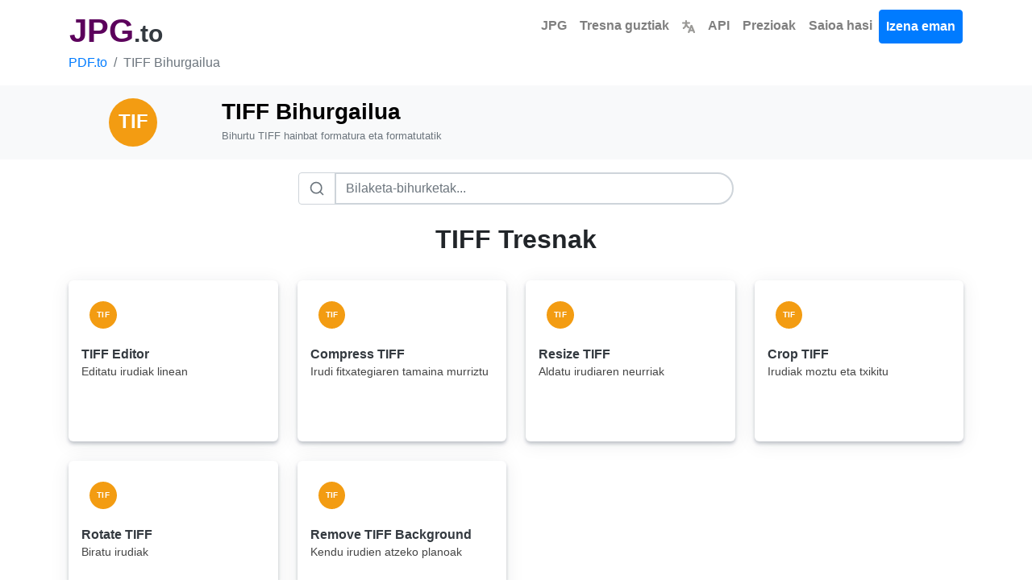

--- FILE ---
content_type: text/html; charset=utf-8
request_url: https://www.jpg.to/tiff/?lang=eu
body_size: 14266
content:


<!DOCTYPE html>
<html lang="eu">
<head>
    <meta charset="utf-8">
    <title>TIFF Bihurgailua | JPG.to</title>
    <meta property="og:url" content="https://www.jpg.to/"/>
    <meta property="og:type" content="website"/>
    <meta property="og:title" content="TIFF Bihurgailua | JPG.to"/>
    <meta property="og:description" content="Bihurtu TIFF hainbat formatura eta formatutatik"/>
    <meta property="og:image:type" content="image/png"/>
    <meta property="og:image" content="https://www.jpg.to/static/jpg.png"/>
    <meta name="description" content="Bihurtu TIFF hainbat formatura eta formatutatik">
    <style>body,h1,h2,h3,h4,h5,h6,p,a,span,div,button,input{font-family:-apple-system,BlinkMacSystemFont,"Segoe UI",Roboto,"Helvetica Neue",Arial,sans-serif,"Apple Color Emoji","Segoe UI Emoji","Segoe UI Symbol"}h1{font-weight:500;font-size:2.5rem}h2{font-weight:500}h3{font-weight:500}.font-weight-bold{font-weight:700!important}</style>
    <link rel="stylesheet" href="/static/css/bootstrap.min.css">
    <link rel="stylesheet" href="/static/css/styles.css?v=0.48">
    <link rel="icon" href="https://www.jpg.to/static/jpg.png" type="image/png">
    
    <meta name="viewport" content="width=device-width, initial-scale=1">
    
    <script type="application/ld+json">
    {
        "@context": "https://schema.org",
        "@type": "Organization",
        "name": "JPG.to",
        "url": "https://www.jpg.to/",
        "logo": "https://www.jpg.to/static/jpg.png",
        "description": "Eraldatu, konprimitu eta editatu JPG irudiak ezin hobeto JPG.to-rekin. Desblokeatu tresna indartsuen multzoa irudiak esfortzurik gabe bihurtzeko, kalitate handia eta aldakortasuna bermatuz. Bihurtu PDF, Word, PNG, ICO, SVG, BMP, JFIF, ZIP, edo erabili OCR teknologia testuak ateratzeko. Bizi ezazu dohainik JPG bihurtzeko plataformarik onena.",
        "contactPoint": {
            "@type": "ContactPoint",
            "contactType": "customer support",
            "email": "hello@jpg.to",
            "availableLanguage": ["af", "am", "ar", "az", "be", "bg", "bn", "bs", "ca", "co", "cs", "cy", "da", "de", "el", "en", "eo", "es", "et", "eu", "fa", "fi", "fr", "fy", "ga", "gd", "gl", "gu", "ha", "hi", "hr", "ht", "hu", "hy", "id", "ig", "is", "it", "ja", "ka", "kk", "kn", "km", "ko", "ku", "ky", "la", "lo", "lt", "lb", "lv", "mg", "mi", "mk", "ml", "mn", "mr", "ms", "mt", "my", "ne", "nl", "no", "ny", "pa", "pl", "ps", "pt", "ro", "ru", "sd", "si", "sk", "sl", "sm", "sn", "so", "sq", "sr", "st", "su", "sv", "sw", "ta", "te", "tg", "th", "tl", "tr", "uk", "ur", "uz", "vi", "xh", "yi", "yo", "zh", "zu"]
        }
    }
    </script>
    <script type="application/ld+json">
    {
        "@context": "https://schema.org",
        "@type": "WebPage",
        "name": "TIFF Bihurgailua | JPG.to",
        "description": "Bihurtu TIFF hainbat formatura eta formatutatik",
        "url": "https://www.jpg.to/tiff/"
    }
    </script>
    <script type="application/ld+json">
    {
        "@context": "https://schema.org",
        "@type": "SoftwareApplication",
        "name": "JPG.to - Universal Image Converter",
        "applicationCategory": "DesignApplication",
        "operatingSystem": "Web Browser",
        "offers": {
            "@type": "Offer",
            "price": "0",
            "priceCurrency": "USD",
            "availability": "https://schema.org/InStock",
            "eligibleRegion": {
                "@type": "Place",
                "name": "Worldwide"
            }
        },
        "availableLanguage": ["af", "am", "ar", "az", "be", "bg", "bn", "bs", "ca", "co", "cs", "cy", "da", "de", "el", "en", "eo", "es", "et", "eu", "fa", "fi", "fr", "fy", "ga", "gd", "gl", "gu", "ha", "hi", "hr", "ht", "hu", "hy", "id", "ig", "is", "it", "ja", "ka", "kk", "kn", "km", "ko", "ku", "ky", "la", "lo", "lt", "lb", "lv", "mg", "mi", "mk", "ml", "mn", "mr", "ms", "mt", "my", "ne", "nl", "no", "ny", "pa", "pl", "ps", "pt", "ro", "ru", "sd", "si", "sk", "sl", "sm", "sn", "so", "sq", "sr", "st", "su", "sv", "sw", "ta", "te", "tg", "th", "tl", "tr", "uk", "ur", "uz", "vi", "xh", "yi", "yo", "zh", "zu"],
        "aggregateRating": {
            "@type": "AggregateRating",
            "ratingValue": "5",
            "ratingCount": "1",
            "bestRating": "5",
            "worstRating": "1"
        },
        "featureList": [
            "Bihurtu JPG irudiak PNG, WebP, PDF eta beste formatu batzuetara",
            "Optimizatu JPG fitxategiak weberako kalitate doigarriarekin",
            "Gorde edo kendu EXIF metadatuak argazkietatik",
            "Argazkien tamaina aldatu sare sozialetarako eta weberako erabiltzeko",
            "Kendu atzeko planoak JPG argazkietatik berehala",
            "Prozesatu ehunka JPG fitxategi multzo bakarrean"
        ]
    }
    </script>
    
    
    <meta name="google-site-verification" content="6sqyvI6xd7oz8jqSsaf0xCKu80c5OgpvemjE718d43Y"/>
    <link href="https://www.jpg.to/tiff/" hreflang="x-default" rel="alternate"/>
    
        <link rel="alternate" hreflang="af" href="https://www.jpg.to/tiff/?lang=af"/>
    
        <link rel="alternate" hreflang="am" href="https://www.jpg.to/tiff/?lang=am"/>
    
        <link rel="alternate" hreflang="ar" href="https://www.jpg.to/tiff/?lang=ar"/>
    
        <link rel="alternate" hreflang="az" href="https://www.jpg.to/tiff/?lang=az"/>
    
        <link rel="alternate" hreflang="be" href="https://www.jpg.to/tiff/?lang=be"/>
    
        <link rel="alternate" hreflang="bg" href="https://www.jpg.to/tiff/?lang=bg"/>
    
        <link rel="alternate" hreflang="bn" href="https://www.jpg.to/tiff/?lang=bn"/>
    
        <link rel="alternate" hreflang="bs" href="https://www.jpg.to/tiff/?lang=bs"/>
    
        <link rel="alternate" hreflang="ca" href="https://www.jpg.to/tiff/?lang=ca"/>
    
        <link rel="alternate" hreflang="co" href="https://www.jpg.to/tiff/?lang=co"/>
    
        <link rel="alternate" hreflang="cs" href="https://www.jpg.to/tiff/?lang=cs"/>
    
        <link rel="alternate" hreflang="cy" href="https://www.jpg.to/tiff/?lang=cy"/>
    
        <link rel="alternate" hreflang="da" href="https://www.jpg.to/tiff/?lang=da"/>
    
        <link rel="alternate" hreflang="de" href="https://www.jpg.to/tiff/?lang=de"/>
    
        <link rel="alternate" hreflang="el" href="https://www.jpg.to/tiff/?lang=el"/>
    
        <link rel="alternate" hreflang="en" href="https://www.jpg.to/tiff/?lang=en"/>
    
        <link rel="alternate" hreflang="eo" href="https://www.jpg.to/tiff/?lang=eo"/>
    
        <link rel="alternate" hreflang="es" href="https://www.jpg.to/tiff/?lang=es"/>
    
        <link rel="alternate" hreflang="et" href="https://www.jpg.to/tiff/?lang=et"/>
    
        <link rel="alternate" hreflang="eu" href="https://www.jpg.to/tiff/?lang=eu"/>
    
        <link rel="alternate" hreflang="fa" href="https://www.jpg.to/tiff/?lang=fa"/>
    
        <link rel="alternate" hreflang="fi" href="https://www.jpg.to/tiff/?lang=fi"/>
    
        <link rel="alternate" hreflang="fr" href="https://www.jpg.to/tiff/?lang=fr"/>
    
        <link rel="alternate" hreflang="fy" href="https://www.jpg.to/tiff/?lang=fy"/>
    
        <link rel="alternate" hreflang="ga" href="https://www.jpg.to/tiff/?lang=ga"/>
    
        <link rel="alternate" hreflang="gd" href="https://www.jpg.to/tiff/?lang=gd"/>
    
        <link rel="alternate" hreflang="gl" href="https://www.jpg.to/tiff/?lang=gl"/>
    
        <link rel="alternate" hreflang="gu" href="https://www.jpg.to/tiff/?lang=gu"/>
    
        <link rel="alternate" hreflang="ha" href="https://www.jpg.to/tiff/?lang=ha"/>
    
        <link rel="alternate" hreflang="hi" href="https://www.jpg.to/tiff/?lang=hi"/>
    
        <link rel="alternate" hreflang="hr" href="https://www.jpg.to/tiff/?lang=hr"/>
    
        <link rel="alternate" hreflang="ht" href="https://www.jpg.to/tiff/?lang=ht"/>
    
        <link rel="alternate" hreflang="hu" href="https://www.jpg.to/tiff/?lang=hu"/>
    
        <link rel="alternate" hreflang="hy" href="https://www.jpg.to/tiff/?lang=hy"/>
    
        <link rel="alternate" hreflang="id" href="https://www.jpg.to/tiff/?lang=id"/>
    
        <link rel="alternate" hreflang="ig" href="https://www.jpg.to/tiff/?lang=ig"/>
    
        <link rel="alternate" hreflang="is" href="https://www.jpg.to/tiff/?lang=is"/>
    
        <link rel="alternate" hreflang="it" href="https://www.jpg.to/tiff/?lang=it"/>
    
        <link rel="alternate" hreflang="ja" href="https://www.jpg.to/tiff/?lang=ja"/>
    
        <link rel="alternate" hreflang="ka" href="https://www.jpg.to/tiff/?lang=ka"/>
    
        <link rel="alternate" hreflang="kk" href="https://www.jpg.to/tiff/?lang=kk"/>
    
        <link rel="alternate" hreflang="kn" href="https://www.jpg.to/tiff/?lang=kn"/>
    
        <link rel="alternate" hreflang="km" href="https://www.jpg.to/tiff/?lang=km"/>
    
        <link rel="alternate" hreflang="ko" href="https://www.jpg.to/tiff/?lang=ko"/>
    
        <link rel="alternate" hreflang="ku" href="https://www.jpg.to/tiff/?lang=ku"/>
    
        <link rel="alternate" hreflang="ky" href="https://www.jpg.to/tiff/?lang=ky"/>
    
        <link rel="alternate" hreflang="la" href="https://www.jpg.to/tiff/?lang=la"/>
    
        <link rel="alternate" hreflang="lo" href="https://www.jpg.to/tiff/?lang=lo"/>
    
        <link rel="alternate" hreflang="lt" href="https://www.jpg.to/tiff/?lang=lt"/>
    
        <link rel="alternate" hreflang="lb" href="https://www.jpg.to/tiff/?lang=lb"/>
    
        <link rel="alternate" hreflang="lv" href="https://www.jpg.to/tiff/?lang=lv"/>
    
        <link rel="alternate" hreflang="mg" href="https://www.jpg.to/tiff/?lang=mg"/>
    
        <link rel="alternate" hreflang="mi" href="https://www.jpg.to/tiff/?lang=mi"/>
    
        <link rel="alternate" hreflang="mk" href="https://www.jpg.to/tiff/?lang=mk"/>
    
        <link rel="alternate" hreflang="ml" href="https://www.jpg.to/tiff/?lang=ml"/>
    
        <link rel="alternate" hreflang="mn" href="https://www.jpg.to/tiff/?lang=mn"/>
    
        <link rel="alternate" hreflang="mr" href="https://www.jpg.to/tiff/?lang=mr"/>
    
        <link rel="alternate" hreflang="ms" href="https://www.jpg.to/tiff/?lang=ms"/>
    
        <link rel="alternate" hreflang="mt" href="https://www.jpg.to/tiff/?lang=mt"/>
    
        <link rel="alternate" hreflang="my" href="https://www.jpg.to/tiff/?lang=my"/>
    
        <link rel="alternate" hreflang="ne" href="https://www.jpg.to/tiff/?lang=ne"/>
    
        <link rel="alternate" hreflang="nl" href="https://www.jpg.to/tiff/?lang=nl"/>
    
        <link rel="alternate" hreflang="no" href="https://www.jpg.to/tiff/?lang=no"/>
    
        <link rel="alternate" hreflang="ny" href="https://www.jpg.to/tiff/?lang=ny"/>
    
        <link rel="alternate" hreflang="pa" href="https://www.jpg.to/tiff/?lang=pa"/>
    
        <link rel="alternate" hreflang="pl" href="https://www.jpg.to/tiff/?lang=pl"/>
    
        <link rel="alternate" hreflang="ps" href="https://www.jpg.to/tiff/?lang=ps"/>
    
        <link rel="alternate" hreflang="pt" href="https://www.jpg.to/tiff/?lang=pt"/>
    
        <link rel="alternate" hreflang="ro" href="https://www.jpg.to/tiff/?lang=ro"/>
    
        <link rel="alternate" hreflang="ru" href="https://www.jpg.to/tiff/?lang=ru"/>
    
        <link rel="alternate" hreflang="sd" href="https://www.jpg.to/tiff/?lang=sd"/>
    
        <link rel="alternate" hreflang="si" href="https://www.jpg.to/tiff/?lang=si"/>
    
        <link rel="alternate" hreflang="sk" href="https://www.jpg.to/tiff/?lang=sk"/>
    
        <link rel="alternate" hreflang="sl" href="https://www.jpg.to/tiff/?lang=sl"/>
    
        <link rel="alternate" hreflang="sm" href="https://www.jpg.to/tiff/?lang=sm"/>
    
        <link rel="alternate" hreflang="sn" href="https://www.jpg.to/tiff/?lang=sn"/>
    
        <link rel="alternate" hreflang="so" href="https://www.jpg.to/tiff/?lang=so"/>
    
        <link rel="alternate" hreflang="sq" href="https://www.jpg.to/tiff/?lang=sq"/>
    
        <link rel="alternate" hreflang="sr" href="https://www.jpg.to/tiff/?lang=sr"/>
    
        <link rel="alternate" hreflang="st" href="https://www.jpg.to/tiff/?lang=st"/>
    
        <link rel="alternate" hreflang="su" href="https://www.jpg.to/tiff/?lang=su"/>
    
        <link rel="alternate" hreflang="sv" href="https://www.jpg.to/tiff/?lang=sv"/>
    
        <link rel="alternate" hreflang="sw" href="https://www.jpg.to/tiff/?lang=sw"/>
    
        <link rel="alternate" hreflang="ta" href="https://www.jpg.to/tiff/?lang=ta"/>
    
        <link rel="alternate" hreflang="te" href="https://www.jpg.to/tiff/?lang=te"/>
    
        <link rel="alternate" hreflang="tg" href="https://www.jpg.to/tiff/?lang=tg"/>
    
        <link rel="alternate" hreflang="th" href="https://www.jpg.to/tiff/?lang=th"/>
    
        <link rel="alternate" hreflang="tl" href="https://www.jpg.to/tiff/?lang=tl"/>
    
        <link rel="alternate" hreflang="tr" href="https://www.jpg.to/tiff/?lang=tr"/>
    
        <link rel="alternate" hreflang="uk" href="https://www.jpg.to/tiff/?lang=uk"/>
    
        <link rel="alternate" hreflang="ur" href="https://www.jpg.to/tiff/?lang=ur"/>
    
        <link rel="alternate" hreflang="uz" href="https://www.jpg.to/tiff/?lang=uz"/>
    
        <link rel="alternate" hreflang="vi" href="https://www.jpg.to/tiff/?lang=vi"/>
    
        <link rel="alternate" hreflang="xh" href="https://www.jpg.to/tiff/?lang=xh"/>
    
        <link rel="alternate" hreflang="yi" href="https://www.jpg.to/tiff/?lang=yi"/>
    
        <link rel="alternate" hreflang="yo" href="https://www.jpg.to/tiff/?lang=yo"/>
    
        <link rel="alternate" hreflang="zh" href="https://www.jpg.to/tiff/?lang=zh"/>
    
        <link rel="alternate" hreflang="zu" href="https://www.jpg.to/tiff/?lang=zu"/>
    
    
</head>
<body class="page-container">
<nav id="head" class="container navbar navbar-expand-md navbar-light">
    <a class="header text-dark text-decoration-none" href="/?lang=eu">
        <strong class="text-purple logo font-weight-bold">JPG</strong><strong class="sub-logo">.to</strong>
    </a>
    <a id="tool-btn" href="/tools/?lang=eu" class="d-block d-md-none ml-auto" title="Tresna guztiak">
        <svg fill="#000000" width="32px" height="32px" viewBox="0 0 32 32" id="icon"
             xmlns="http://www.w3.org/2000/svg" aria-label="Tresna guztiak">
            <g id="SVGRepo_bgCarrier" stroke-width="0"></g>
            <g id="SVGRepo_tracerCarrier" stroke-linecap="round" stroke-linejoin="round"></g>
            <g id="SVGRepo_iconCarrier">
                <defs>
                    <style>.cls-1 {
                        fill: none;
                    }</style>
                </defs>
                <title>tool-box</title>
                <path d="M27,9H24V6a2,2,0,0,0-2-2H10A2,2,0,0,0,8,6V9H5a3,3,0,0,0-3,3V26a2,2,0,0,0,2,2H28a2,2,0,0,0,2-2V12A3,3,0,0,0,27,9ZM10,6H22V9H10ZM28,26H4V17h8v5h8V17h8ZM14,17h4v3H14ZM4,15V12a1,1,0,0,1,1-1H27a1,1,0,0,1,1,1v3Z"></path>
                <rect id="_Transparent_Rectangle_" data-name="&lt;Transparent Rectangle&gt;" class="cls-1" width="32"
                      height="32"></rect>
            </g>
        </svg>
    </a>
    <button class="navbar-toggler" type="button" data-toggle="collapse" data-target="#navbarTogglerDemo02"
            aria-controls="navbarTogglerDemo02" aria-expanded="false" aria-label="Toggle navigation">
        <span class="navbar-toggler-icon"></span>
    </button>
    <div class="collapse navbar-collapse bg-white text-center" id="navbarTogglerDemo02">
        <ul class="navbar-nav ml-auto text-center">
            <li class="nav-item">
                <a class="font-weight-bold nav-link" aria-current="page" href="/?lang=eu">JPG</a>
            </li>
            <li class="nav-item">
                <a href="/tools/" class="font-weight-bold nav-link">
                    Tresna guztiak
                </a>
            </li>
            <li class="nav-item">
                <a class="font-weight-bold nav-link" href="/languages/?lang=eu" title="Hautatu hizkuntza">
                    <svg viewBox="0 0 600 600" version="1.1" width="16px" height="16px"
                         xmlns="http://www.w3.org/2000/svg" fill="#000000" stroke="#000000">
                        <g id="SVGRepo_bgCarrier" stroke-width="0"></g>
                        <g id="SVGRepo_tracerCarrier" stroke-linecap="round" stroke-linejoin="round"></g>
                        <g id="SVGRepo_iconCarrier">
                            <g transform="matrix(0.86666667,0,0,0.85677845,39.999999,42.966064)" style="stroke-width:1.16048">
                                <path style="color:#9a9996;fill:#9a9996;stroke-linecap:round"
                                      d="M 169.23678 -49.88168 A 46.419449 46.419449 0 0 0 122.81475 -3.4618798 L 122.81475 55.162979 L 0.26592663 55.162979 A 46.419399 46.419399 0 0 0 -46.153845 101.58278 A 46.419399 46.419399 0 0 0 0.26592663 148.00258 L 116.47311 148.00258 C 109.84235 231.66594 84.892611 296.90624 9.8820624 349.53878 A 46.419399 46.419399 0 0 0 -1.4558282 414.20006 A 46.419399 46.419399 0 0 0 63.206882 425.53431 C 117.86118 387.18509 154.12427 339.35301 177.04552 287.17079 C 199.33296 323.41323 229.4691 356.59924 269.49745 384.68589 A 46.419399 46.419399 0 0 0 334.1579 373.34936 A 46.419399 46.419399 0 0 0 322.82227 308.69036 C 260.47406 264.94257 232.70979 212.49731 221.29282 148.00258 L 338.13101 148.00258 A 46.419399 46.419399 0 0 0 384.54853 101.58278 A 46.419399 46.419399 0 0 0 338.13101 55.162979 L 215.65655 55.162979 L 215.65655 -3.4618798 A 46.419449 46.419449 0 0 0 169.23678 -49.88168 z M 449.2518 206.90099 A 46.419399 46.419399 0 0 0 406.83443 236.2442 L 268.37064 586.39306 A 46.419399 46.419399 0 0 0 294.46965 646.62961 A 46.419399 46.419399 0 0 0 354.70403 620.53257 L 380.02103 556.50959 L 531.51743 556.50959 L 556.83443 620.53257 A 46.419399 46.419399 0 0 0 617.07106 646.62961 A 46.419399 46.419399 0 0 0 643.16556 586.39306 L 504.70403 236.2442 A 46.419399 46.419399 0 0 0 462.28666 206.90099 A 46.419399 46.419399 0 0 0 455.76923 207.4367 A 46.419399 46.419399 0 0 0 449.2518 206.90099 z M 455.76923 364.95582 L 494.80394 463.66999 L 416.73452 463.66999 L 455.76923 364.95582 z "></path>
                            </g>
                        </g>
                    </svg>
                </a>
            </li>
            <li class="nav-item">
                <a class="font-weight-bold nav-link" href="/api/">API</a>
            </li>
            <li class="nav-item">
                <a class="font-weight-bold nav-link" href="/pricing/">Prezioak</a>
            </li>
            
                <li class="nav-item">
                    <a class="font-weight-bold nav-link" href="/login/">Saioa hasi</a>
                </li>
                <li class="nav-item">
                    <a id="signupbutton" class="font-weight-bold btn btn-primary nav-link"
                       href="/signup/">Izena eman</a>
                </li>
            
        </ul>
    </div>
</nav>
<div class="vh-full">
    
    

    <!-- Breadcrumb Navigation -->
    <nav aria-label="breadcrumb" class="container">
        <ol class="breadcrumb bg-transparent p-0">
            <li class="breadcrumb-item"><a href="/">PDF.to</a></li>
            <li class="breadcrumb-item active" aria-current="page">TIFF Bihurgailua</li>
        </ol>
    </nav>

    <div class="container-fluid text-center bg-light py-2 py-md-3">
        <div class="container">
            <div class="row align-items-center">
                <div class="col-3 col-md-2 text-center">
                    <svg class="d-none d-md-inline" width="60" height="60" xmlns="http://www.w3.org/2000/svg">
                        <circle cx="30" cy="30" r="30" fill="#f39c12"/>
                        <text x="50%" y="50%" font-size="24px" font-weight="bold" fill="white" text-anchor="middle" dy=".3em">TIF</text>
                    </svg>
                    <svg class="d-md-none" width="40" height="40" xmlns="http://www.w3.org/2000/svg">
                        <circle cx="20" cy="20" r="20" fill="#f39c12"/>
                        <text x="50%" y="50%" font-size="16px" font-weight="bold" fill="white" text-anchor="middle" dy=".3em">TIF</text>
                    </svg>
                </div>
                <div class="col-9 col-md-10 text-left">
                    <h1 class="font-weight-bold h3 h2-md mb-1">TIFF Bihurgailua</h1>
                    <p class="mb-1 small text-muted">Bihurtu TIFF hainbat formatura eta formatutatik</p>
                </div>
            </div>
        </div>
    </div>

    <!-- Search Filter -->
    <div class="container mt-2 mt-md-3 mb-2 mb-md-3">
        <div class="row justify-content-center">
            <div class="col-md-8 col-lg-6">
                <div class="input-group">
                    <div class="input-group-prepend">
                        <span class="input-group-text bg-white" style="border-color: #ced4da;">
                            <svg width="20" height="20" viewBox="0 0 24 24" fill="none" stroke="#6c757d" stroke-width="2" stroke-linecap="round" stroke-linejoin="round">
                                <circle cx="11" cy="11" r="8"></circle>
                                <line x1="21" y1="21" x2="16.65" y2="16.65"></line>
                            </svg>
                        </span>
                    </div>
                    <input type="text"
                           id="search-input"
                           name="filter"
                           class="form-control"
                           placeholder="Bilaketa-bihurketak..."
                           style="border-color: #ced4da;">
                </div>
            </div>
        </div>
    </div>

    <!-- Search results container (filled by API) -->
    <div id="search-results" class="container mt-3 mt-md-4 filter-section" style="display: none;">
        <div class="search-results-header" style="display: none;">
            <p class="text-center text-muted mb-4">Tresna hau ez dago eskuragarri gune honetan, baina gure sarean aurkitu dugu:</p>
        </div>
        <div class="tools search-results-tools"></div>
    </div>

    <!-- Fallback Format Hubs (shown when no search results at all) -->
    <div id="format-hub-fallback" class="container mt-3 mt-md-4 filter-section" style="display: none;">
        <h3 class="text-center font-weight-bold mb-4">Arakatu formatu-bihurgailuak</h3>
        <p class="text-center text-muted mb-4">Ez da bat etortze zehatzik aurkitu. Saiatu formatu bihurgailu hauetako bat:</p>
        <div class="tools format-hubs">
            <a class="tool_item text-dark" href="/pdf/">
                <div class="toolIcon">
                    <svg width="33.6" height="33.6" xmlns="http://www.w3.org/2000/svg" style="position: absolute; top: 10px; left: 10px;">
                        <circle cx="16.8" cy="16.8" r="16.8" fill="#e74c3c"/>
                        <text x="50%" y="50%" font-size="12px" font-weight="bold" fill="white" text-anchor="middle" dy=".3em">PDF</text>
                    </svg>
                </div>
                <div class="tool_itemTitle">PDF Converter</div>
                <div class="tool_itemDescription">All PDF conversions</div>
            </a>
            <a class="tool_item text-dark" href="/docx/">
                <div class="toolIcon">
                    <svg width="33.6" height="33.6" xmlns="http://www.w3.org/2000/svg" style="position: absolute; top: 10px; left: 10px;">
                        <circle cx="16.8" cy="16.8" r="16.8" fill="#3498db"/>
                        <text x="50%" y="50%" font-size="10px" font-weight="bold" fill="white" text-anchor="middle" dy=".3em">DOCX</text>
                    </svg>
                </div>
                <div class="tool_itemTitle">DOCX Converter</div>
                <div class="tool_itemDescription">Word document conversions</div>
            </a>
            <a class="tool_item text-dark" href="/jpg/">
                <div class="toolIcon">
                    <svg width="33.6" height="33.6" xmlns="http://www.w3.org/2000/svg" style="position: absolute; top: 10px; left: 10px;">
                        <circle cx="16.8" cy="16.8" r="16.8" fill="#f39c12"/>
                        <text x="50%" y="50%" font-size="12px" font-weight="bold" fill="white" text-anchor="middle" dy=".3em">JPG</text>
                    </svg>
                </div>
                <div class="tool_itemTitle">JPG Converter</div>
                <div class="tool_itemDescription">Image conversions</div>
            </a>
            <a class="tool_item text-dark" href="/png/">
                <div class="toolIcon">
                    <svg width="33.6" height="33.6" xmlns="http://www.w3.org/2000/svg" style="position: absolute; top: 10px; left: 10px;">
                        <circle cx="16.8" cy="16.8" r="16.8" fill="#9b59b6"/>
                        <text x="50%" y="50%" font-size="12px" font-weight="bold" fill="white" text-anchor="middle" dy=".3em">PNG</text>
                    </svg>
                </div>
                <div class="tool_itemTitle">PNG Converter</div>
                <div class="tool_itemDescription">PNG image conversions</div>
            </a>
            <a class="tool_item text-dark" href="/mp3/">
                <div class="toolIcon">
                    <svg width="33.6" height="33.6" xmlns="http://www.w3.org/2000/svg" style="position: absolute; top: 10px; left: 10px;">
                        <circle cx="16.8" cy="16.8" r="16.8" fill="#1abc9c"/>
                        <text x="50%" y="50%" font-size="12px" font-weight="bold" fill="white" text-anchor="middle" dy=".3em">MP3</text>
                    </svg>
                </div>
                <div class="tool_itemTitle">MP3 Converter</div>
                <div class="tool_itemDescription">Audio conversions</div>
            </a>
            <a class="tool_item text-dark" href="/mp4/">
                <div class="toolIcon">
                    <svg width="33.6" height="33.6" xmlns="http://www.w3.org/2000/svg" style="position: absolute; top: 10px; left: 10px;">
                        <circle cx="16.8" cy="16.8" r="16.8" fill="#e74c3c"/>
                        <text x="50%" y="50%" font-size="12px" font-weight="bold" fill="white" text-anchor="middle" dy=".3em">MP4</text>
                    </svg>
                </div>
                <div class="tool_itemTitle">MP4 Converter</div>
                <div class="tool_itemDescription">Video conversions</div>
            </a>
            <a class="tool_item text-dark" href="/xlsx/">
                <div class="toolIcon">
                    <svg width="33.6" height="33.6" xmlns="http://www.w3.org/2000/svg" style="position: absolute; top: 10px; left: 10px;">
                        <circle cx="16.8" cy="16.8" r="16.8" fill="#27ae60"/>
                        <text x="50%" y="50%" font-size="10px" font-weight="bold" fill="white" text-anchor="middle" dy=".3em">XLSX</text>
                    </svg>
                </div>
                <div class="tool_itemTitle">Excel Converter</div>
                <div class="tool_itemDescription">Spreadsheet conversions</div>
            </a>
            <a class="tool_item text-dark" href="/epub/">
                <div class="toolIcon">
                    <svg width="33.6" height="33.6" xmlns="http://www.w3.org/2000/svg" style="position: absolute; top: 10px; left: 10px;">
                        <circle cx="16.8" cy="16.8" r="16.8" fill="#8e44ad"/>
                        <text x="50%" y="50%" font-size="10px" font-weight="bold" fill="white" text-anchor="middle" dy=".3em">EPUB</text>
                    </svg>
                </div>
                <div class="tool_itemTitle">EPUB Converter</div>
                <div class="tool_itemDescription">eBook conversions</div>
            </a>
        </div>
        <div class="text-center mt-4">
            <a href="/tools/" class="btn btn-outline-primary">Ikusi tresna guztiak</a>
        </div>
    </div>

    
    <!-- Special Tools -->
    <div class="container mt-3 mt-md-4 filter-section">
        <h2 class="text-center font-weight-bold mb-4">TIFF Tresnak</h2>
        <div class="tools">
            
            <a class="tool_item text-dark" href="/tiff-editor/">
                <div class="toolIcon">
                    <svg width="33.6" height="33.6" xmlns="http://www.w3.org/2000/svg" style="position: absolute; top: 10px; left: 10px;">
                        <circle cx="16.8" cy="16.8" r="16.8" fill="#f39c12"/>
                        <text x="50%" y="50%" font-size="10px" font-weight="bold" fill="white" text-anchor="middle" dy=".3em">TIF</text>
                    </svg>
                </div>
                <div class="tool_itemTitle">TIFF Editor</div>
                <div class="tool_itemDescription">Editatu irudiak linean</div>
            </a>
            
            <a class="tool_item text-dark" href="/tiff-compress/">
                <div class="toolIcon">
                    <svg width="33.6" height="33.6" xmlns="http://www.w3.org/2000/svg" style="position: absolute; top: 10px; left: 10px;">
                        <circle cx="16.8" cy="16.8" r="16.8" fill="#f39c12"/>
                        <text x="50%" y="50%" font-size="10px" font-weight="bold" fill="white" text-anchor="middle" dy=".3em">TIF</text>
                    </svg>
                </div>
                <div class="tool_itemTitle">Compress TIFF</div>
                <div class="tool_itemDescription">Irudi fitxategiaren tamaina murriztu</div>
            </a>
            
            <a class="tool_item text-dark" href="/tiff-resize/">
                <div class="toolIcon">
                    <svg width="33.6" height="33.6" xmlns="http://www.w3.org/2000/svg" style="position: absolute; top: 10px; left: 10px;">
                        <circle cx="16.8" cy="16.8" r="16.8" fill="#f39c12"/>
                        <text x="50%" y="50%" font-size="10px" font-weight="bold" fill="white" text-anchor="middle" dy=".3em">TIF</text>
                    </svg>
                </div>
                <div class="tool_itemTitle">Resize TIFF</div>
                <div class="tool_itemDescription">Aldatu irudiaren neurriak</div>
            </a>
            
            <a class="tool_item text-dark" href="/tiff-crop/">
                <div class="toolIcon">
                    <svg width="33.6" height="33.6" xmlns="http://www.w3.org/2000/svg" style="position: absolute; top: 10px; left: 10px;">
                        <circle cx="16.8" cy="16.8" r="16.8" fill="#f39c12"/>
                        <text x="50%" y="50%" font-size="10px" font-weight="bold" fill="white" text-anchor="middle" dy=".3em">TIF</text>
                    </svg>
                </div>
                <div class="tool_itemTitle">Crop TIFF</div>
                <div class="tool_itemDescription">Irudiak moztu eta txikitu</div>
            </a>
            
            <a class="tool_item text-dark" href="/tiff-rotate/">
                <div class="toolIcon">
                    <svg width="33.6" height="33.6" xmlns="http://www.w3.org/2000/svg" style="position: absolute; top: 10px; left: 10px;">
                        <circle cx="16.8" cy="16.8" r="16.8" fill="#f39c12"/>
                        <text x="50%" y="50%" font-size="10px" font-weight="bold" fill="white" text-anchor="middle" dy=".3em">TIF</text>
                    </svg>
                </div>
                <div class="tool_itemTitle">Rotate TIFF</div>
                <div class="tool_itemDescription">Biratu irudiak</div>
            </a>
            
            <a class="tool_item text-dark" href="/tiff-removebackground/">
                <div class="toolIcon">
                    <svg width="33.6" height="33.6" xmlns="http://www.w3.org/2000/svg" style="position: absolute; top: 10px; left: 10px;">
                        <circle cx="16.8" cy="16.8" r="16.8" fill="#f39c12"/>
                        <text x="50%" y="50%" font-size="10px" font-weight="bold" fill="white" text-anchor="middle" dy=".3em">TIF</text>
                    </svg>
                </div>
                <div class="tool_itemTitle">Remove TIFF Background</div>
                <div class="tool_itemDescription">Kendu irudien atzeko planoak</div>
            </a>
            
        </div>
    </div>
    

    <!-- Convert FROM this format -->
    
    <div class="container mt-3 mt-md-4 filter-section">
        <h2 class="text-center font-weight-bold mb-4">Bihurtu TIFF beste formatu batzuetara</h2>
        <div class="tools">
            
            <a class="tool_item text-dark" href="/tiff-bmp/">
                <div class="toolIcon">
                    <svg width="33.6" height="33.6" xmlns="http://www.w3.org/2000/svg" style="position: absolute; top: 0; left: 0;">
                        <circle cx="16.8" cy="16.8" r="16.8" fill="#f39c12"/>
                        <text x="50%" y="50%" font-size="16.8px" font-weight="bold" fill="white" text-anchor="middle" dy=".3em">TI</text>
                    </svg>
                    <svg width="33.6" height="33.6" xmlns="http://www.w3.org/2000/svg" style="position: absolute; top: 20.4px; left: 20.4px;">
                        <circle cx="16.8" cy="16.8" r="16.8" fill="#e74c3c"/>
                        <text x="50%" y="50%" font-size="16.8px" font-weight="bold" fill="white" text-anchor="middle" dy=".3em">BM</text>
                    </svg>
                </div>
                
                
                <div class="tool_itemTitle">TIFF-ra BMP</div>
                <div class="tool_itemDescription">Bihurtu TIFF BMP-ra online doan. Bihurketa azkarra eta segurua TIFF-tik BMP-ra, erregistratu gabe. Emaitza profesionalak JPG.to-n.</div>
                
            </a>
            
            <a class="tool_item text-dark" href="/tiff-doc/">
                <div class="toolIcon">
                    <svg width="33.6" height="33.6" xmlns="http://www.w3.org/2000/svg" style="position: absolute; top: 0; left: 0;">
                        <circle cx="16.8" cy="16.8" r="16.8" fill="#f39c12"/>
                        <text x="50%" y="50%" font-size="16.8px" font-weight="bold" fill="white" text-anchor="middle" dy=".3em">TI</text>
                    </svg>
                    <svg width="33.6" height="33.6" xmlns="http://www.w3.org/2000/svg" style="position: absolute; top: 20.4px; left: 20.4px;">
                        <circle cx="16.8" cy="16.8" r="16.8" fill="#3498db"/>
                        <text x="50%" y="50%" font-size="16.8px" font-weight="bold" fill="white" text-anchor="middle" dy=".3em">DO</text>
                    </svg>
                </div>
                
                
                <div class="tool_itemTitle">TIFF-ra DOC</div>
                <div class="tool_itemDescription">Bihurtu TIFF DOC-ra online doan. Bihurketa azkarra eta segurua TIFF-tik DOC-ra, erregistratu gabe. Emaitza profesionalak JPG.to-n.</div>
                
            </a>
            
            <a class="tool_item text-dark" href="/tiff-docx/">
                <div class="toolIcon">
                    <svg width="33.6" height="33.6" xmlns="http://www.w3.org/2000/svg" style="position: absolute; top: 0; left: 0;">
                        <circle cx="16.8" cy="16.8" r="16.8" fill="#f39c12"/>
                        <text x="50%" y="50%" font-size="16.8px" font-weight="bold" fill="white" text-anchor="middle" dy=".3em">TI</text>
                    </svg>
                    <svg width="33.6" height="33.6" xmlns="http://www.w3.org/2000/svg" style="position: absolute; top: 20.4px; left: 20.4px;">
                        <circle cx="16.8" cy="16.8" r="16.8" fill="#2980b9"/>
                        <text x="50%" y="50%" font-size="16.8px" font-weight="bold" fill="white" text-anchor="middle" dy=".3em">DO</text>
                    </svg>
                </div>
                
                
                <div class="tool_itemTitle">TIFF-ra DOCX</div>
                <div class="tool_itemDescription">Bihurtu TIFF DOCX-ra online doan. Bihurketa azkarra eta segurua TIFF-tik DOCX-ra, erregistratu gabe. Emaitza profesionalak JPG.to-n.</div>
                
            </a>
            
            <a class="tool_item text-dark" href="/tiff-gif/">
                <div class="toolIcon">
                    <svg width="33.6" height="33.6" xmlns="http://www.w3.org/2000/svg" style="position: absolute; top: 0; left: 0;">
                        <circle cx="16.8" cy="16.8" r="16.8" fill="#f39c12"/>
                        <text x="50%" y="50%" font-size="16.8px" font-weight="bold" fill="white" text-anchor="middle" dy=".3em">TI</text>
                    </svg>
                    <svg width="33.6" height="33.6" xmlns="http://www.w3.org/2000/svg" style="position: absolute; top: 20.4px; left: 20.4px;">
                        <circle cx="16.8" cy="16.8" r="16.8" fill="#1abc9c"/>
                        <text x="50%" y="50%" font-size="16.8px" font-weight="bold" fill="white" text-anchor="middle" dy=".3em">GI</text>
                    </svg>
                </div>
                
                
                <div class="tool_itemTitle">TIFF-ra GIF</div>
                <div class="tool_itemDescription">Bihurtu TIFF GIF-ra online doan. Bihurketa azkarra eta segurua TIFF-tik GIF-ra, erregistratu gabe. Emaitza profesionalak JPG.to-n.</div>
                
            </a>
            
            <a class="tool_item text-dark" href="/tiff-jfif/">
                <div class="toolIcon">
                    <svg width="33.6" height="33.6" xmlns="http://www.w3.org/2000/svg" style="position: absolute; top: 0; left: 0;">
                        <circle cx="16.8" cy="16.8" r="16.8" fill="#f39c12"/>
                        <text x="50%" y="50%" font-size="16.8px" font-weight="bold" fill="white" text-anchor="middle" dy=".3em">TI</text>
                    </svg>
                    <svg width="33.6" height="33.6" xmlns="http://www.w3.org/2000/svg" style="position: absolute; top: 20.4px; left: 20.4px;">
                        <circle cx="16.8" cy="16.8" r="16.8" fill="#d35400"/>
                        <text x="50%" y="50%" font-size="16.8px" font-weight="bold" fill="white" text-anchor="middle" dy=".3em">JF</text>
                    </svg>
                </div>
                
                
                <div class="tool_itemTitle">TIFF-ra JFIF</div>
                <div class="tool_itemDescription">Bihurtu TIFF JFIF-ra online doan. Bihurketa azkarra eta segurua TIFF-tik JFIF-ra, erregistratu gabe. Emaitza profesionalak JPG.to-n.</div>
                
            </a>
            
            <a class="tool_item text-dark" href="/tiff-jpeg/">
                <div class="toolIcon">
                    <svg width="33.6" height="33.6" xmlns="http://www.w3.org/2000/svg" style="position: absolute; top: 0; left: 0;">
                        <circle cx="16.8" cy="16.8" r="16.8" fill="#f39c12"/>
                        <text x="50%" y="50%" font-size="16.8px" font-weight="bold" fill="white" text-anchor="middle" dy=".3em">TI</text>
                    </svg>
                    <svg width="33.6" height="33.6" xmlns="http://www.w3.org/2000/svg" style="position: absolute; top: 20.4px; left: 20.4px;">
                        <circle cx="16.8" cy="16.8" r="16.8" fill="#e67e22"/>
                        <text x="50%" y="50%" font-size="16.8px" font-weight="bold" fill="white" text-anchor="middle" dy=".3em">JP</text>
                    </svg>
                </div>
                
                
                <div class="tool_itemTitle">TIFFetik JPGra</div>
                <div class="tool_itemDescription">TIFF JPG bihurgailua linean doan JPG.to-rekin</div>
                
            </a>
            
            <a class="tool_item text-dark" href="/tiff-jpg/">
                <div class="toolIcon">
                    <svg width="33.6" height="33.6" xmlns="http://www.w3.org/2000/svg" style="position: absolute; top: 0; left: 0;">
                        <circle cx="16.8" cy="16.8" r="16.8" fill="#f39c12"/>
                        <text x="50%" y="50%" font-size="16.8px" font-weight="bold" fill="white" text-anchor="middle" dy=".3em">TI</text>
                    </svg>
                    <svg width="33.6" height="33.6" xmlns="http://www.w3.org/2000/svg" style="position: absolute; top: 20.4px; left: 20.4px;">
                        <circle cx="16.8" cy="16.8" r="16.8" fill="#d35400"/>
                        <text x="50%" y="50%" font-size="16.8px" font-weight="bold" fill="white" text-anchor="middle" dy=".3em">JP</text>
                    </svg>
                </div>
                
                
                <div class="tool_itemTitle">TIFFetik JPGra</div>
                <div class="tool_itemDescription">TIFF JPG bihurgailua linean doan JPG.to-rekin</div>
                
            </a>
            
            <a class="tool_item text-dark" href="/tiff-pdf/">
                <div class="toolIcon">
                    <svg width="33.6" height="33.6" xmlns="http://www.w3.org/2000/svg" style="position: absolute; top: 0; left: 0;">
                        <circle cx="16.8" cy="16.8" r="16.8" fill="#f39c12"/>
                        <text x="50%" y="50%" font-size="16.8px" font-weight="bold" fill="white" text-anchor="middle" dy=".3em">TI</text>
                    </svg>
                    <svg width="33.6" height="33.6" xmlns="http://www.w3.org/2000/svg" style="position: absolute; top: 20.4px; left: 20.4px;">
                        <circle cx="16.8" cy="16.8" r="16.8" fill="#e74c3c"/>
                        <text x="50%" y="50%" font-size="16.8px" font-weight="bold" fill="white" text-anchor="middle" dy=".3em">PD</text>
                    </svg>
                </div>
                
                
                <div class="tool_itemTitle">TIFF PDFra</div>
                <div class="tool_itemDescription">Bihurtu TIFF PDF formatura JPG.to erabiliz. Dokumentu-irtenbide profesionalak.</div>
                
            </a>
            
            <a class="tool_item text-dark" href="/tiff-png/">
                <div class="toolIcon">
                    <svg width="33.6" height="33.6" xmlns="http://www.w3.org/2000/svg" style="position: absolute; top: 0; left: 0;">
                        <circle cx="16.8" cy="16.8" r="16.8" fill="#f39c12"/>
                        <text x="50%" y="50%" font-size="16.8px" font-weight="bold" fill="white" text-anchor="middle" dy=".3em">TI</text>
                    </svg>
                    <svg width="33.6" height="33.6" xmlns="http://www.w3.org/2000/svg" style="position: absolute; top: 20.4px; left: 20.4px;">
                        <circle cx="16.8" cy="16.8" r="16.8" fill="#27ae60"/>
                        <text x="50%" y="50%" font-size="16.8px" font-weight="bold" fill="white" text-anchor="middle" dy=".3em">PN</text>
                    </svg>
                </div>
                
                
                <div class="tool_itemTitle">TIFF-ra PNG</div>
                <div class="tool_itemDescription">Bihurtu TIFF PNG-ra online doan. Bihurketa azkarra eta segurua TIFF-tik PNG-ra, erregistratu gabe. Emaitza profesionalak JPG.to-n.</div>
                
            </a>
            
            <a class="tool_item text-dark" href="/tiff-psd/">
                <div class="toolIcon">
                    <svg width="33.6" height="33.6" xmlns="http://www.w3.org/2000/svg" style="position: absolute; top: 0; left: 0;">
                        <circle cx="16.8" cy="16.8" r="16.8" fill="#f39c12"/>
                        <text x="50%" y="50%" font-size="16.8px" font-weight="bold" fill="white" text-anchor="middle" dy=".3em">TI</text>
                    </svg>
                    <svg width="33.6" height="33.6" xmlns="http://www.w3.org/2000/svg" style="position: absolute; top: 20.4px; left: 20.4px;">
                        <circle cx="16.8" cy="16.8" r="16.8" fill="#34495e"/>
                        <text x="50%" y="50%" font-size="16.8px" font-weight="bold" fill="white" text-anchor="middle" dy=".3em">PS</text>
                    </svg>
                </div>
                
                
                <div class="tool_itemTitle">TIFF-ra PSD</div>
                <div class="tool_itemDescription">Bihurtu TIFF PSD-ra online doan. Bihurketa azkarra eta segurua TIFF-tik PSD-ra, erregistratu gabe. Emaitza profesionalak JPG.to-n.</div>
                
            </a>
            
            <a class="tool_item text-dark" href="/tiff-svg/">
                <div class="toolIcon">
                    <svg width="33.6" height="33.6" xmlns="http://www.w3.org/2000/svg" style="position: absolute; top: 0; left: 0;">
                        <circle cx="16.8" cy="16.8" r="16.8" fill="#f39c12"/>
                        <text x="50%" y="50%" font-size="16.8px" font-weight="bold" fill="white" text-anchor="middle" dy=".3em">TI</text>
                    </svg>
                    <svg width="33.6" height="33.6" xmlns="http://www.w3.org/2000/svg" style="position: absolute; top: 20.4px; left: 20.4px;">
                        <circle cx="16.8" cy="16.8" r="16.8" fill="#2ecc71"/>
                        <text x="50%" y="50%" font-size="16.8px" font-weight="bold" fill="white" text-anchor="middle" dy=".3em">SV</text>
                    </svg>
                </div>
                
                
                <div class="tool_itemTitle">TIFF-ra SVG</div>
                <div class="tool_itemDescription">Bihurtu TIFF SVG-ra online doan. Bihurketa azkarra eta segurua TIFF-tik SVG-ra, erregistratu gabe. Emaitza profesionalak JPG.to-n.</div>
                
            </a>
            
            <a class="tool_item text-dark" href="/tiff-webp/">
                <div class="toolIcon">
                    <svg width="33.6" height="33.6" xmlns="http://www.w3.org/2000/svg" style="position: absolute; top: 0; left: 0;">
                        <circle cx="16.8" cy="16.8" r="16.8" fill="#f39c12"/>
                        <text x="50%" y="50%" font-size="16.8px" font-weight="bold" fill="white" text-anchor="middle" dy=".3em">TI</text>
                    </svg>
                    <svg width="33.6" height="33.6" xmlns="http://www.w3.org/2000/svg" style="position: absolute; top: 20.4px; left: 20.4px;">
                        <circle cx="16.8" cy="16.8" r="16.8" fill="#9b59b6"/>
                        <text x="50%" y="50%" font-size="16.8px" font-weight="bold" fill="white" text-anchor="middle" dy=".3em">We</text>
                    </svg>
                </div>
                
                
                <div class="tool_itemTitle">TIFF-ra WEBP</div>
                <div class="tool_itemDescription">Bihurtu TIFF WEBP-ra online doan. Bihurketa azkarra eta segurua TIFF-tik WEBP-ra, erregistratu gabe. Emaitza profesionalak JPG.to-n.</div>
                
            </a>
            
            <a class="tool_item text-dark" href="/tiff-word/">
                <div class="toolIcon">
                    <svg width="33.6" height="33.6" xmlns="http://www.w3.org/2000/svg" style="position: absolute; top: 0; left: 0;">
                        <circle cx="16.8" cy="16.8" r="16.8" fill="#f39c12"/>
                        <text x="50%" y="50%" font-size="16.8px" font-weight="bold" fill="white" text-anchor="middle" dy=".3em">TI</text>
                    </svg>
                    <svg width="33.6" height="33.6" xmlns="http://www.w3.org/2000/svg" style="position: absolute; top: 20.4px; left: 20.4px;">
                        <circle cx="16.8" cy="16.8" r="16.8" fill="#2980b9"/>
                        <text x="50%" y="50%" font-size="16.8px" font-weight="bold" fill="white" text-anchor="middle" dy=".3em">Wo</text>
                    </svg>
                </div>
                
                
                <div class="tool_itemTitle">TIFF to WORD</div>
                <div class="tool_itemDescription">Bihurtu TIFF WORD-ra online doan. Bihurketa azkarra eta segurua TIFF-tik WORD-ra, erregistratu gabe. Emaitza profesionalak JPG.to-n.</div>
                
            </a>
            
        </div>
    </div>
    

    <!-- Convert TO this format -->
    
    <div class="container mt-3 mt-md-4 filter-section">
        <h2 class="text-center font-weight-bold mb-4">Bihurtu honetara TIFF</h2>
        <div class="tools">
            
            <a class="tool_item text-dark" href="/3gp-tiff/">
                <div class="toolIcon">
                    <svg width="33.6" height="33.6" xmlns="http://www.w3.org/2000/svg" style="position: absolute; top: 0; left: 0;">
                        <circle cx="16.8" cy="16.8" r="16.8" fill="#8e44ad"/>
                        <text x="50%" y="50%" font-size="16.8px" font-weight="bold" fill="white" text-anchor="middle" dy=".3em">3G</text>
                    </svg>
                    <svg width="33.6" height="33.6" xmlns="http://www.w3.org/2000/svg" style="position: absolute; top: 20.4px; left: 20.4px;">
                        <circle cx="16.8" cy="16.8" r="16.8" fill="#f39c12"/>
                        <text x="50%" y="50%" font-size="16.8px" font-weight="bold" fill="white" text-anchor="middle" dy=".3em">TI</text>
                    </svg>
                </div>
                
                
                <div class="tool_itemTitle">3GP-ra TIFF</div>
                <div class="tool_itemDescription">Bihurtu 3GP TIFF-ra online doan. Bihurketa azkarra eta segurua 3GP-tik TIFF-ra, erregistratu gabe. Emaitza profesionalak JPG.to-n.</div>
                
            </a>
            
            <a class="tool_item text-dark" href="/av1-tiff/">
                <div class="toolIcon">
                    <svg width="33.6" height="33.6" xmlns="http://www.w3.org/2000/svg" style="position: absolute; top: 0; left: 0;">
                        <circle cx="16.8" cy="16.8" r="16.8" fill="#16a085"/>
                        <text x="50%" y="50%" font-size="16.8px" font-weight="bold" fill="white" text-anchor="middle" dy=".3em">AV</text>
                    </svg>
                    <svg width="33.6" height="33.6" xmlns="http://www.w3.org/2000/svg" style="position: absolute; top: 20.4px; left: 20.4px;">
                        <circle cx="16.8" cy="16.8" r="16.8" fill="#f39c12"/>
                        <text x="50%" y="50%" font-size="16.8px" font-weight="bold" fill="white" text-anchor="middle" dy=".3em">TI</text>
                    </svg>
                </div>
                
                
                <div class="tool_itemTitle">AV1-ra TIFF</div>
                <div class="tool_itemDescription">Bihurtu AV1 TIFF-ra online doan. Bihurketa azkarra eta segurua AV1-tik TIFF-ra, erregistratu gabe. Emaitza profesionalak JPG.to-n.</div>
                
            </a>
            
            <a class="tool_item text-dark" href="/avi-tiff/">
                <div class="toolIcon">
                    <svg width="33.6" height="33.6" xmlns="http://www.w3.org/2000/svg" style="position: absolute; top: 0; left: 0;">
                        <circle cx="16.8" cy="16.8" r="16.8" fill="#3498db"/>
                        <text x="50%" y="50%" font-size="16.8px" font-weight="bold" fill="white" text-anchor="middle" dy=".3em">AV</text>
                    </svg>
                    <svg width="33.6" height="33.6" xmlns="http://www.w3.org/2000/svg" style="position: absolute; top: 20.4px; left: 20.4px;">
                        <circle cx="16.8" cy="16.8" r="16.8" fill="#f39c12"/>
                        <text x="50%" y="50%" font-size="16.8px" font-weight="bold" fill="white" text-anchor="middle" dy=".3em">TI</text>
                    </svg>
                </div>
                
                
                <div class="tool_itemTitle">AVI-ra TIFF</div>
                <div class="tool_itemDescription">Bihurtu AVI TIFF-ra online doan. Bihurketa azkarra eta segurua AVI-tik TIFF-ra, erregistratu gabe. Emaitza profesionalak JPG.to-n.</div>
                
            </a>
            
            <a class="tool_item text-dark" href="/bmp-tiff/">
                <div class="toolIcon">
                    <svg width="33.6" height="33.6" xmlns="http://www.w3.org/2000/svg" style="position: absolute; top: 0; left: 0;">
                        <circle cx="16.8" cy="16.8" r="16.8" fill="#e74c3c"/>
                        <text x="50%" y="50%" font-size="16.8px" font-weight="bold" fill="white" text-anchor="middle" dy=".3em">BM</text>
                    </svg>
                    <svg width="33.6" height="33.6" xmlns="http://www.w3.org/2000/svg" style="position: absolute; top: 20.4px; left: 20.4px;">
                        <circle cx="16.8" cy="16.8" r="16.8" fill="#f39c12"/>
                        <text x="50%" y="50%" font-size="16.8px" font-weight="bold" fill="white" text-anchor="middle" dy=".3em">TI</text>
                    </svg>
                </div>
                
                
                <div class="tool_itemTitle">BMP-ra TIFF</div>
                <div class="tool_itemDescription">Bihurtu BMP TIFF-ra online doan. Bihurketa azkarra eta segurua BMP-tik TIFF-ra, erregistratu gabe. Emaitza profesionalak JPG.to-n.</div>
                
            </a>
            
            <a class="tool_item text-dark" href="/doc-tiff/">
                <div class="toolIcon">
                    <svg width="33.6" height="33.6" xmlns="http://www.w3.org/2000/svg" style="position: absolute; top: 0; left: 0;">
                        <circle cx="16.8" cy="16.8" r="16.8" fill="#3498db"/>
                        <text x="50%" y="50%" font-size="16.8px" font-weight="bold" fill="white" text-anchor="middle" dy=".3em">DO</text>
                    </svg>
                    <svg width="33.6" height="33.6" xmlns="http://www.w3.org/2000/svg" style="position: absolute; top: 20.4px; left: 20.4px;">
                        <circle cx="16.8" cy="16.8" r="16.8" fill="#f39c12"/>
                        <text x="50%" y="50%" font-size="16.8px" font-weight="bold" fill="white" text-anchor="middle" dy=".3em">TI</text>
                    </svg>
                </div>
                
                
                <div class="tool_itemTitle">DOC-ra TIFF</div>
                <div class="tool_itemDescription">Bihurtu DOC TIFF-ra online doan. Bihurketa azkarra eta segurua DOC-tik TIFF-ra, erregistratu gabe. Emaitza profesionalak JPG.to-n.</div>
                
            </a>
            
            <a class="tool_item text-dark" href="/docx-tiff/">
                <div class="toolIcon">
                    <svg width="33.6" height="33.6" xmlns="http://www.w3.org/2000/svg" style="position: absolute; top: 0; left: 0;">
                        <circle cx="16.8" cy="16.8" r="16.8" fill="#2980b9"/>
                        <text x="50%" y="50%" font-size="16.8px" font-weight="bold" fill="white" text-anchor="middle" dy=".3em">DO</text>
                    </svg>
                    <svg width="33.6" height="33.6" xmlns="http://www.w3.org/2000/svg" style="position: absolute; top: 20.4px; left: 20.4px;">
                        <circle cx="16.8" cy="16.8" r="16.8" fill="#f39c12"/>
                        <text x="50%" y="50%" font-size="16.8px" font-weight="bold" fill="white" text-anchor="middle" dy=".3em">TI</text>
                    </svg>
                </div>
                
                
                <div class="tool_itemTitle">DOCX-ra TIFF</div>
                <div class="tool_itemDescription">Bihurtu DOCX TIFF-ra online doan. Bihurketa azkarra eta segurua DOCX-tik TIFF-ra, erregistratu gabe. Emaitza profesionalak JPG.to-n.</div>
                
            </a>
            
            <a class="tool_item text-dark" href="/divx-tiff/">
                <div class="toolIcon">
                    <svg width="33.6" height="33.6" xmlns="http://www.w3.org/2000/svg" style="position: absolute; top: 0; left: 0;">
                        <circle cx="16.8" cy="16.8" r="16.8" fill="#2c3e50"/>
                        <text x="50%" y="50%" font-size="16.8px" font-weight="bold" fill="white" text-anchor="middle" dy=".3em">Di</text>
                    </svg>
                    <svg width="33.6" height="33.6" xmlns="http://www.w3.org/2000/svg" style="position: absolute; top: 20.4px; left: 20.4px;">
                        <circle cx="16.8" cy="16.8" r="16.8" fill="#f39c12"/>
                        <text x="50%" y="50%" font-size="16.8px" font-weight="bold" fill="white" text-anchor="middle" dy=".3em">TI</text>
                    </svg>
                </div>
                
                
                <div class="tool_itemTitle">DIVX-ra TIFF</div>
                <div class="tool_itemDescription">Bihurtu DIVX TIFF-ra online doan. Bihurketa azkarra eta segurua DIVX-tik TIFF-ra, erregistratu gabe. Emaitza profesionalak JPG.to-n.</div>
                
            </a>
            
            <a class="tool_item text-dark" href="/epub-tiff/">
                <div class="toolIcon">
                    <svg width="33.6" height="33.6" xmlns="http://www.w3.org/2000/svg" style="position: absolute; top: 0; left: 0;">
                        <circle cx="16.8" cy="16.8" r="16.8" fill="#8e44ad"/>
                        <text x="50%" y="50%" font-size="16.8px" font-weight="bold" fill="white" text-anchor="middle" dy=".3em">EP</text>
                    </svg>
                    <svg width="33.6" height="33.6" xmlns="http://www.w3.org/2000/svg" style="position: absolute; top: 20.4px; left: 20.4px;">
                        <circle cx="16.8" cy="16.8" r="16.8" fill="#f39c12"/>
                        <text x="50%" y="50%" font-size="16.8px" font-weight="bold" fill="white" text-anchor="middle" dy=".3em">TI</text>
                    </svg>
                </div>
                
                
                <div class="tool_itemTitle">EPUB-ra TIFF</div>
                <div class="tool_itemDescription">Bihurtu EPUB TIFF-ra online doan. Bihurketa azkarra eta segurua EPUB-tik TIFF-ra, erregistratu gabe. Emaitza profesionalak JPG.to-n.</div>
                
            </a>
            
            <a class="tool_item text-dark" href="/flv-tiff/">
                <div class="toolIcon">
                    <svg width="33.6" height="33.6" xmlns="http://www.w3.org/2000/svg" style="position: absolute; top: 0; left: 0;">
                        <circle cx="16.8" cy="16.8" r="16.8" fill="#e67e22"/>
                        <text x="50%" y="50%" font-size="16.8px" font-weight="bold" fill="white" text-anchor="middle" dy=".3em">FL</text>
                    </svg>
                    <svg width="33.6" height="33.6" xmlns="http://www.w3.org/2000/svg" style="position: absolute; top: 20.4px; left: 20.4px;">
                        <circle cx="16.8" cy="16.8" r="16.8" fill="#f39c12"/>
                        <text x="50%" y="50%" font-size="16.8px" font-weight="bold" fill="white" text-anchor="middle" dy=".3em">TI</text>
                    </svg>
                </div>
                
                
                <div class="tool_itemTitle">FLV-ra TIFF</div>
                <div class="tool_itemDescription">Bihurtu FLV TIFF-ra online doan. Bihurketa azkarra eta segurua FLV-tik TIFF-ra, erregistratu gabe. Emaitza profesionalak JPG.to-n.</div>
                
            </a>
            
            <a class="tool_item text-dark" href="/gif-tiff/">
                <div class="toolIcon">
                    <svg width="33.6" height="33.6" xmlns="http://www.w3.org/2000/svg" style="position: absolute; top: 0; left: 0;">
                        <circle cx="16.8" cy="16.8" r="16.8" fill="#1abc9c"/>
                        <text x="50%" y="50%" font-size="16.8px" font-weight="bold" fill="white" text-anchor="middle" dy=".3em">GI</text>
                    </svg>
                    <svg width="33.6" height="33.6" xmlns="http://www.w3.org/2000/svg" style="position: absolute; top: 20.4px; left: 20.4px;">
                        <circle cx="16.8" cy="16.8" r="16.8" fill="#f39c12"/>
                        <text x="50%" y="50%" font-size="16.8px" font-weight="bold" fill="white" text-anchor="middle" dy=".3em">TI</text>
                    </svg>
                </div>
                
                
                <div class="tool_itemTitle">GIF-ra TIFF</div>
                <div class="tool_itemDescription">Bihurtu GIF TIFF-ra online doan. Bihurketa azkarra eta segurua GIF-tik TIFF-ra, erregistratu gabe. Emaitza profesionalak JPG.to-n.</div>
                
            </a>
            
            <a class="tool_item text-dark" href="/jfif-tiff/">
                <div class="toolIcon">
                    <svg width="33.6" height="33.6" xmlns="http://www.w3.org/2000/svg" style="position: absolute; top: 0; left: 0;">
                        <circle cx="16.8" cy="16.8" r="16.8" fill="#d35400"/>
                        <text x="50%" y="50%" font-size="16.8px" font-weight="bold" fill="white" text-anchor="middle" dy=".3em">JF</text>
                    </svg>
                    <svg width="33.6" height="33.6" xmlns="http://www.w3.org/2000/svg" style="position: absolute; top: 20.4px; left: 20.4px;">
                        <circle cx="16.8" cy="16.8" r="16.8" fill="#f39c12"/>
                        <text x="50%" y="50%" font-size="16.8px" font-weight="bold" fill="white" text-anchor="middle" dy=".3em">TI</text>
                    </svg>
                </div>
                
                
                <div class="tool_itemTitle">JFIF-ra TIFF</div>
                <div class="tool_itemDescription">Bihurtu JFIF TIFF-ra online doan. Bihurketa azkarra eta segurua JFIF-tik TIFF-ra, erregistratu gabe. Emaitza profesionalak JPG.to-n.</div>
                
            </a>
            
            <a class="tool_item text-dark" href="/jpeg-tiff/">
                <div class="toolIcon">
                    <svg width="33.6" height="33.6" xmlns="http://www.w3.org/2000/svg" style="position: absolute; top: 0; left: 0;">
                        <circle cx="16.8" cy="16.8" r="16.8" fill="#e67e22"/>
                        <text x="50%" y="50%" font-size="16.8px" font-weight="bold" fill="white" text-anchor="middle" dy=".3em">JP</text>
                    </svg>
                    <svg width="33.6" height="33.6" xmlns="http://www.w3.org/2000/svg" style="position: absolute; top: 20.4px; left: 20.4px;">
                        <circle cx="16.8" cy="16.8" r="16.8" fill="#f39c12"/>
                        <text x="50%" y="50%" font-size="16.8px" font-weight="bold" fill="white" text-anchor="middle" dy=".3em">TI</text>
                    </svg>
                </div>
                
                
                <div class="tool_itemTitle">JPG-tik TIFF-ra</div>
                <div class="tool_itemDescription">JPG TIFF bihurgailua linean doan JPG.to-rekin</div>
                
            </a>
            
            <a class="tool_item text-dark" href="/jpg-tiff/">
                <div class="toolIcon">
                    <svg width="33.6" height="33.6" xmlns="http://www.w3.org/2000/svg" style="position: absolute; top: 0; left: 0;">
                        <circle cx="16.8" cy="16.8" r="16.8" fill="#d35400"/>
                        <text x="50%" y="50%" font-size="16.8px" font-weight="bold" fill="white" text-anchor="middle" dy=".3em">JP</text>
                    </svg>
                    <svg width="33.6" height="33.6" xmlns="http://www.w3.org/2000/svg" style="position: absolute; top: 20.4px; left: 20.4px;">
                        <circle cx="16.8" cy="16.8" r="16.8" fill="#f39c12"/>
                        <text x="50%" y="50%" font-size="16.8px" font-weight="bold" fill="white" text-anchor="middle" dy=".3em">TI</text>
                    </svg>
                </div>
                
                
                <div class="tool_itemTitle">JPG TIFFera</div>
                <div class="tool_itemDescription">JPG TIFF bihurgailua linean doan JPG.to-rekin</div>
                
            </a>
            
            <a class="tool_item text-dark" href="/m4v-tiff/">
                <div class="toolIcon">
                    <svg width="33.6" height="33.6" xmlns="http://www.w3.org/2000/svg" style="position: absolute; top: 0; left: 0;">
                        <circle cx="16.8" cy="16.8" r="16.8" fill="#9b59b6"/>
                        <text x="50%" y="50%" font-size="16.8px" font-weight="bold" fill="white" text-anchor="middle" dy=".3em">M4</text>
                    </svg>
                    <svg width="33.6" height="33.6" xmlns="http://www.w3.org/2000/svg" style="position: absolute; top: 20.4px; left: 20.4px;">
                        <circle cx="16.8" cy="16.8" r="16.8" fill="#f39c12"/>
                        <text x="50%" y="50%" font-size="16.8px" font-weight="bold" fill="white" text-anchor="middle" dy=".3em">TI</text>
                    </svg>
                </div>
                
                
                <div class="tool_itemTitle">M4V-ra TIFF</div>
                <div class="tool_itemDescription">Bihurtu M4V TIFF-ra online doan. Bihurketa azkarra eta segurua M4V-tik TIFF-ra, erregistratu gabe. Emaitza profesionalak JPG.to-n.</div>
                
            </a>
            
            <a class="tool_item text-dark" href="/mkv-tiff/">
                <div class="toolIcon">
                    <svg width="33.6" height="33.6" xmlns="http://www.w3.org/2000/svg" style="position: absolute; top: 0; left: 0;">
                        <circle cx="16.8" cy="16.8" r="16.8" fill="#2ecc71"/>
                        <text x="50%" y="50%" font-size="16.8px" font-weight="bold" fill="white" text-anchor="middle" dy=".3em">MK</text>
                    </svg>
                    <svg width="33.6" height="33.6" xmlns="http://www.w3.org/2000/svg" style="position: absolute; top: 20.4px; left: 20.4px;">
                        <circle cx="16.8" cy="16.8" r="16.8" fill="#f39c12"/>
                        <text x="50%" y="50%" font-size="16.8px" font-weight="bold" fill="white" text-anchor="middle" dy=".3em">TI</text>
                    </svg>
                </div>
                
                
                <div class="tool_itemTitle">MKV-ra TIFF</div>
                <div class="tool_itemDescription">Bihurtu MKV TIFF-ra online doan. Bihurketa azkarra eta segurua MKV-tik TIFF-ra, erregistratu gabe. Emaitza profesionalak JPG.to-n.</div>
                
            </a>
            
            <a class="tool_item text-dark" href="/mov-tiff/">
                <div class="toolIcon">
                    <svg width="33.6" height="33.6" xmlns="http://www.w3.org/2000/svg" style="position: absolute; top: 0; left: 0;">
                        <circle cx="16.8" cy="16.8" r="16.8" fill="#9b59b6"/>
                        <text x="50%" y="50%" font-size="16.8px" font-weight="bold" fill="white" text-anchor="middle" dy=".3em">MO</text>
                    </svg>
                    <svg width="33.6" height="33.6" xmlns="http://www.w3.org/2000/svg" style="position: absolute; top: 20.4px; left: 20.4px;">
                        <circle cx="16.8" cy="16.8" r="16.8" fill="#f39c12"/>
                        <text x="50%" y="50%" font-size="16.8px" font-weight="bold" fill="white" text-anchor="middle" dy=".3em">TI</text>
                    </svg>
                </div>
                
                
                <div class="tool_itemTitle">MOV-ra TIFF</div>
                <div class="tool_itemDescription">Bihurtu MOV TIFF-ra online doan. Bihurketa azkarra eta segurua MOV-tik TIFF-ra, erregistratu gabe. Emaitza profesionalak JPG.to-n.</div>
                
            </a>
            
            <a class="tool_item text-dark" href="/mp4-tiff/">
                <div class="toolIcon">
                    <svg width="33.6" height="33.6" xmlns="http://www.w3.org/2000/svg" style="position: absolute; top: 0; left: 0;">
                        <circle cx="16.8" cy="16.8" r="16.8" fill="#e74c3c"/>
                        <text x="50%" y="50%" font-size="16.8px" font-weight="bold" fill="white" text-anchor="middle" dy=".3em">MP</text>
                    </svg>
                    <svg width="33.6" height="33.6" xmlns="http://www.w3.org/2000/svg" style="position: absolute; top: 20.4px; left: 20.4px;">
                        <circle cx="16.8" cy="16.8" r="16.8" fill="#f39c12"/>
                        <text x="50%" y="50%" font-size="16.8px" font-weight="bold" fill="white" text-anchor="middle" dy=".3em">TI</text>
                    </svg>
                </div>
                
                
                <div class="tool_itemTitle">MP4-ra TIFF</div>
                <div class="tool_itemDescription">Bihurtu MP4 TIFF-ra online doan. Bihurketa azkarra eta segurua MP4-tik TIFF-ra, erregistratu gabe. Emaitza profesionalak JPG.to-n.</div>
                
            </a>
            
            <a class="tool_item text-dark" href="/mpeg-tiff/">
                <div class="toolIcon">
                    <svg width="33.6" height="33.6" xmlns="http://www.w3.org/2000/svg" style="position: absolute; top: 0; left: 0;">
                        <circle cx="16.8" cy="16.8" r="16.8" fill="#34495e"/>
                        <text x="50%" y="50%" font-size="16.8px" font-weight="bold" fill="white" text-anchor="middle" dy=".3em">MP</text>
                    </svg>
                    <svg width="33.6" height="33.6" xmlns="http://www.w3.org/2000/svg" style="position: absolute; top: 20.4px; left: 20.4px;">
                        <circle cx="16.8" cy="16.8" r="16.8" fill="#f39c12"/>
                        <text x="50%" y="50%" font-size="16.8px" font-weight="bold" fill="white" text-anchor="middle" dy=".3em">TI</text>
                    </svg>
                </div>
                
                
                <div class="tool_itemTitle">MPEG-ra TIFF</div>
                <div class="tool_itemDescription">Bihurtu MPEG TIFF-ra online doan. Bihurketa azkarra eta segurua MPEG-tik TIFF-ra, erregistratu gabe. Emaitza profesionalak JPG.to-n.</div>
                
            </a>
            
            <a class="tool_item text-dark" href="/mpg-tiff/">
                <div class="toolIcon">
                    <svg width="33.6" height="33.6" xmlns="http://www.w3.org/2000/svg" style="position: absolute; top: 0; left: 0;">
                        <circle cx="16.8" cy="16.8" r="16.8" fill="#1abc9c"/>
                        <text x="50%" y="50%" font-size="16.8px" font-weight="bold" fill="white" text-anchor="middle" dy=".3em">MP</text>
                    </svg>
                    <svg width="33.6" height="33.6" xmlns="http://www.w3.org/2000/svg" style="position: absolute; top: 20.4px; left: 20.4px;">
                        <circle cx="16.8" cy="16.8" r="16.8" fill="#f39c12"/>
                        <text x="50%" y="50%" font-size="16.8px" font-weight="bold" fill="white" text-anchor="middle" dy=".3em">TI</text>
                    </svg>
                </div>
                
                
                <div class="tool_itemTitle">MPG-ra TIFF</div>
                <div class="tool_itemDescription">Bihurtu MPG TIFF-ra online doan. Bihurketa azkarra eta segurua MPG-tik TIFF-ra, erregistratu gabe. Emaitza profesionalak JPG.to-n.</div>
                
            </a>
            
            <a class="tool_item text-dark" href="/pdf-tiff/">
                <div class="toolIcon">
                    <svg width="33.6" height="33.6" xmlns="http://www.w3.org/2000/svg" style="position: absolute; top: 0; left: 0;">
                        <circle cx="16.8" cy="16.8" r="16.8" fill="#e74c3c"/>
                        <text x="50%" y="50%" font-size="16.8px" font-weight="bold" fill="white" text-anchor="middle" dy=".3em">PD</text>
                    </svg>
                    <svg width="33.6" height="33.6" xmlns="http://www.w3.org/2000/svg" style="position: absolute; top: 20.4px; left: 20.4px;">
                        <circle cx="16.8" cy="16.8" r="16.8" fill="#f39c12"/>
                        <text x="50%" y="50%" font-size="16.8px" font-weight="bold" fill="white" text-anchor="middle" dy=".3em">TI</text>
                    </svg>
                </div>
                
                
                <div class="tool_itemTitle">PDFtik TIFFra</div>
                <div class="tool_itemDescription">Bihurtu PDF TIFF formatura JPG.to erabiliz. Dokumentu-irtenbide profesionalak.</div>
                
            </a>
            
            <a class="tool_item text-dark" href="/png-tiff/">
                <div class="toolIcon">
                    <svg width="33.6" height="33.6" xmlns="http://www.w3.org/2000/svg" style="position: absolute; top: 0; left: 0;">
                        <circle cx="16.8" cy="16.8" r="16.8" fill="#27ae60"/>
                        <text x="50%" y="50%" font-size="16.8px" font-weight="bold" fill="white" text-anchor="middle" dy=".3em">PN</text>
                    </svg>
                    <svg width="33.6" height="33.6" xmlns="http://www.w3.org/2000/svg" style="position: absolute; top: 20.4px; left: 20.4px;">
                        <circle cx="16.8" cy="16.8" r="16.8" fill="#f39c12"/>
                        <text x="50%" y="50%" font-size="16.8px" font-weight="bold" fill="white" text-anchor="middle" dy=".3em">TI</text>
                    </svg>
                </div>
                
                
                <div class="tool_itemTitle">PNG-ra TIFF</div>
                <div class="tool_itemDescription">Bihurtu PNG TIFF-ra online doan. Bihurketa azkarra eta segurua PNG-tik TIFF-ra, erregistratu gabe. Emaitza profesionalak JPG.to-n.</div>
                
            </a>
            
            <a class="tool_item text-dark" href="/psd-tiff/">
                <div class="toolIcon">
                    <svg width="33.6" height="33.6" xmlns="http://www.w3.org/2000/svg" style="position: absolute; top: 0; left: 0;">
                        <circle cx="16.8" cy="16.8" r="16.8" fill="#34495e"/>
                        <text x="50%" y="50%" font-size="16.8px" font-weight="bold" fill="white" text-anchor="middle" dy=".3em">PS</text>
                    </svg>
                    <svg width="33.6" height="33.6" xmlns="http://www.w3.org/2000/svg" style="position: absolute; top: 20.4px; left: 20.4px;">
                        <circle cx="16.8" cy="16.8" r="16.8" fill="#f39c12"/>
                        <text x="50%" y="50%" font-size="16.8px" font-weight="bold" fill="white" text-anchor="middle" dy=".3em">TI</text>
                    </svg>
                </div>
                
                
                <div class="tool_itemTitle">PSD-ra TIFF</div>
                <div class="tool_itemDescription">Bihurtu PSD TIFF-ra online doan. Bihurketa azkarra eta segurua PSD-tik TIFF-ra, erregistratu gabe. Emaitza profesionalak JPG.to-n.</div>
                
            </a>
            
            <a class="tool_item text-dark" href="/svg-tiff/">
                <div class="toolIcon">
                    <svg width="33.6" height="33.6" xmlns="http://www.w3.org/2000/svg" style="position: absolute; top: 0; left: 0;">
                        <circle cx="16.8" cy="16.8" r="16.8" fill="#2ecc71"/>
                        <text x="50%" y="50%" font-size="16.8px" font-weight="bold" fill="white" text-anchor="middle" dy=".3em">SV</text>
                    </svg>
                    <svg width="33.6" height="33.6" xmlns="http://www.w3.org/2000/svg" style="position: absolute; top: 20.4px; left: 20.4px;">
                        <circle cx="16.8" cy="16.8" r="16.8" fill="#f39c12"/>
                        <text x="50%" y="50%" font-size="16.8px" font-weight="bold" fill="white" text-anchor="middle" dy=".3em">TI</text>
                    </svg>
                </div>
                
                
                <div class="tool_itemTitle">SVG-ra TIFF</div>
                <div class="tool_itemDescription">Bihurtu SVG TIFF-ra online doan. Bihurketa azkarra eta segurua SVG-tik TIFF-ra, erregistratu gabe. Emaitza profesionalak JPG.to-n.</div>
                
            </a>
            
            <a class="tool_item text-dark" href="/vob-tiff/">
                <div class="toolIcon">
                    <svg width="33.6" height="33.6" xmlns="http://www.w3.org/2000/svg" style="position: absolute; top: 0; left: 0;">
                        <circle cx="16.8" cy="16.8" r="16.8" fill="#7f8c8d"/>
                        <text x="50%" y="50%" font-size="16.8px" font-weight="bold" fill="white" text-anchor="middle" dy=".3em">VO</text>
                    </svg>
                    <svg width="33.6" height="33.6" xmlns="http://www.w3.org/2000/svg" style="position: absolute; top: 20.4px; left: 20.4px;">
                        <circle cx="16.8" cy="16.8" r="16.8" fill="#f39c12"/>
                        <text x="50%" y="50%" font-size="16.8px" font-weight="bold" fill="white" text-anchor="middle" dy=".3em">TI</text>
                    </svg>
                </div>
                
                
                <div class="tool_itemTitle">VOB-ra TIFF</div>
                <div class="tool_itemDescription">Bihurtu VOB TIFF-ra online doan. Bihurketa azkarra eta segurua VOB-tik TIFF-ra, erregistratu gabe. Emaitza profesionalak JPG.to-n.</div>
                
            </a>
            
            <a class="tool_item text-dark" href="/wmv-tiff/">
                <div class="toolIcon">
                    <svg width="33.6" height="33.6" xmlns="http://www.w3.org/2000/svg" style="position: absolute; top: 0; left: 0;">
                        <circle cx="16.8" cy="16.8" r="16.8" fill="#1abc9c"/>
                        <text x="50%" y="50%" font-size="16.8px" font-weight="bold" fill="white" text-anchor="middle" dy=".3em">WM</text>
                    </svg>
                    <svg width="33.6" height="33.6" xmlns="http://www.w3.org/2000/svg" style="position: absolute; top: 20.4px; left: 20.4px;">
                        <circle cx="16.8" cy="16.8" r="16.8" fill="#f39c12"/>
                        <text x="50%" y="50%" font-size="16.8px" font-weight="bold" fill="white" text-anchor="middle" dy=".3em">TI</text>
                    </svg>
                </div>
                
                
                <div class="tool_itemTitle">WMV-ra TIFF</div>
                <div class="tool_itemDescription">Bihurtu WMV TIFF-ra online doan. Bihurketa azkarra eta segurua WMV-tik TIFF-ra, erregistratu gabe. Emaitza profesionalak JPG.to-n.</div>
                
            </a>
            
            <a class="tool_item text-dark" href="/webm-tiff/">
                <div class="toolIcon">
                    <svg width="33.6" height="33.6" xmlns="http://www.w3.org/2000/svg" style="position: absolute; top: 0; left: 0;">
                        <circle cx="16.8" cy="16.8" r="16.8" fill="#f39c12"/>
                        <text x="50%" y="50%" font-size="16.8px" font-weight="bold" fill="white" text-anchor="middle" dy=".3em">We</text>
                    </svg>
                    <svg width="33.6" height="33.6" xmlns="http://www.w3.org/2000/svg" style="position: absolute; top: 20.4px; left: 20.4px;">
                        <circle cx="16.8" cy="16.8" r="16.8" fill="#f39c12"/>
                        <text x="50%" y="50%" font-size="16.8px" font-weight="bold" fill="white" text-anchor="middle" dy=".3em">TI</text>
                    </svg>
                </div>
                
                
                <div class="tool_itemTitle">WEBM-ra TIFF</div>
                <div class="tool_itemDescription">Bihurtu WEBM TIFF-ra online doan. Bihurketa azkarra eta segurua WEBM-tik TIFF-ra, erregistratu gabe. Emaitza profesionalak JPG.to-n.</div>
                
            </a>
            
            <a class="tool_item text-dark" href="/webp-tiff/">
                <div class="toolIcon">
                    <svg width="33.6" height="33.6" xmlns="http://www.w3.org/2000/svg" style="position: absolute; top: 0; left: 0;">
                        <circle cx="16.8" cy="16.8" r="16.8" fill="#9b59b6"/>
                        <text x="50%" y="50%" font-size="16.8px" font-weight="bold" fill="white" text-anchor="middle" dy=".3em">We</text>
                    </svg>
                    <svg width="33.6" height="33.6" xmlns="http://www.w3.org/2000/svg" style="position: absolute; top: 20.4px; left: 20.4px;">
                        <circle cx="16.8" cy="16.8" r="16.8" fill="#f39c12"/>
                        <text x="50%" y="50%" font-size="16.8px" font-weight="bold" fill="white" text-anchor="middle" dy=".3em">TI</text>
                    </svg>
                </div>
                
                
                <div class="tool_itemTitle">WEBP-ra TIFF</div>
                <div class="tool_itemDescription">Bihurtu WEBP TIFF-ra online doan. Bihurketa azkarra eta segurua WEBP-tik TIFF-ra, erregistratu gabe. Emaitza profesionalak JPG.to-n.</div>
                
            </a>
            
            <a class="tool_item text-dark" href="/word-tiff/">
                <div class="toolIcon">
                    <svg width="33.6" height="33.6" xmlns="http://www.w3.org/2000/svg" style="position: absolute; top: 0; left: 0;">
                        <circle cx="16.8" cy="16.8" r="16.8" fill="#2980b9"/>
                        <text x="50%" y="50%" font-size="16.8px" font-weight="bold" fill="white" text-anchor="middle" dy=".3em">Wo</text>
                    </svg>
                    <svg width="33.6" height="33.6" xmlns="http://www.w3.org/2000/svg" style="position: absolute; top: 20.4px; left: 20.4px;">
                        <circle cx="16.8" cy="16.8" r="16.8" fill="#f39c12"/>
                        <text x="50%" y="50%" font-size="16.8px" font-weight="bold" fill="white" text-anchor="middle" dy=".3em">TI</text>
                    </svg>
                </div>
                
                
                <div class="tool_itemTitle">WORD-ra TIFF</div>
                <div class="tool_itemDescription">Bihurtu WORD TIFF-ra online doan. Bihurketa azkarra eta segurua WORD-tik TIFF-ra, erregistratu gabe. Emaitza profesionalak JPG.to-n.</div>
                
            </a>
            
        </div>
    </div>
    

    
    <!-- Link to Category Hub -->
    <div class="container mt-5 text-center">
        <a href="/image/" class="btn btn-lg btn-outline-primary">
            View all image converters &rarr;
        </a>
    </div>
    

    <!-- Format Information -->
    <div class="container mt-5">
        <div class="row">
            <div class="col-lg-8 mx-auto">
                <div class="card">
                    <div class="card-body">
                        <h3 class="card-title font-weight-bold">Buruz TIFF</h3>
                        
                            
                                
                                    <p>TIFF fitxategiek bit-sakonera handiak eta galerarik gabeko konpresioa onartzen dituzte, argazkilaritza eta inprimaketa profesionalerako aproposak.</p>
                                
                            
                        

                        <h4 class="mt-4">Erabilera arruntak</h4>
                        <ul>
                            
                                
                                    <li>Argazkilaritza eta eskaneatzea profesionala</li>
                                
                            
                            
                                
                                    <li>Inprimatzeko prest dauden irudi fitxategiak</li>
                                
                            
                            
                                
                                    <li>Kalitate handiko irudiak artxibatzea</li>
                                
                            
                        </ul>
                    </div>
                </div>
            </div>
        </div>
    </div>

    <!-- FAQ Section -->
    <div class="container mt-5">
        <div class="row justify-content-center">
            <div class="col-lg-8">
                <h3 class="text-center font-weight-bold mb-4">TIFF Bihurketa-galderak</h3>
                <div class="accordion" id="faqAccordion">
                    <!-- FAQ 1: What is this format -->
                    <div class="card">
                        <div class="card-header d-flex justify-content-between" id="faqHeading1" data-toggle="collapse"
                             data-target="#faqCollapse1" aria-expanded="true" aria-controls="faqCollapse1">
                            <h5 class="mb-0">Zer da bat? TIFF fitxategi?</h5>
                            <span class="toggle-icon" data-target="#faqCollapse1">+</span>
                        </div>
                        <div id="faqCollapse1" class="collapse show" aria-labelledby="faqHeading1" data-parent="#faqAccordion">
                            <div class="card-body">
                                
                                    
                                        TIFF (Tagged Image File Format) hainbat konpresio-metodo onartzen dituen irudi-formatu malgua da.
                                    
                                
                            </div>
                        </div>
                    </div>
                    <!-- FAQ 2: How to convert -->
                    <div class="card">
                        <div class="card-header d-flex justify-content-between" id="faqHeading2" data-toggle="collapse"
                             data-target="#faqCollapse2" aria-expanded="false" aria-controls="faqCollapse2">
                            <h5 class="mb-0">Zein da prozesatzeko modurik onena TIFF fitxategiak?</h5>
                            <span class="toggle-icon" data-target="#faqCollapse2">+</span>
                        </div>
                        <div id="faqCollapse2" class="collapse" aria-labelledby="faqHeading2" data-parent="#faqAccordion">
                            <div class="card-body">
                                Besterik gabe, igo zure fitxategia gure arrastatu eta jaregin interfazea erabiliz edo egin klik arakatzeko. Hautatu nahi duzun irteera formatua eta egin klik Bihurtu botoian. Bihurtutako fitxategia segundo gutxiren buruan deskargatzeko prest egongo da.
                            </div>
                        </div>
                    </div>
                    <!-- FAQ 3: Is it free -->
                    <div class="card">
                        <div class="card-header d-flex justify-content-between" id="faqHeading3" data-toggle="collapse"
                             data-target="#faqCollapse3" aria-expanded="false" aria-controls="faqCollapse3">
                            <h5 class="mb-0">Bideo prozesamendua doakoa al da??</h5>
                            <span class="toggle-icon" data-target="#faqCollapse3">+</span>
                        </div>
                        <div id="faqCollapse3" class="collapse" aria-labelledby="faqHeading3" data-parent="#faqAccordion">
                            <div class="card-body">
                                Bai, gure bihurgailua guztiz doakoa da oinarrizko erabilerarako. Ez da erregistrorik behar.
                            </div>
                        </div>
                    </div>
                    <!-- FAQ 4: Quality preservation -->
                    <div class="card">
                        <div class="card-header d-flex justify-content-between" id="faqHeading4" data-toggle="collapse"
                             data-target="#faqCollapse4" aria-expanded="false" aria-controls="faqCollapse4">
                            <h5 class="mb-0">Nire fitxategiaren kalitatea mantenduko al da bihurketa bitartean??</h5>
                            <span class="toggle-icon" data-target="#faqCollapse4">+</span>
                        </div>
                        <div id="faqCollapse4" class="collapse" aria-labelledby="faqHeading4" data-parent="#faqAccordion">
                            <div class="card-body">
                                Bideoaren kalitatea bere horretan mantentzen da bihurketa prozesuan zehar. Emaitzak iturburu fitxategiaren eta helburu formatuaren bateragarritasunaren araberakoak dira.
                            </div>
                        </div>
                    </div>
                                        <!-- FAQ 5: Convert to this format -->
                    <div class="card">
                        <div class="card-header d-flex justify-content-between" id="faqHeading5" data-toggle="collapse"
                             data-target="#faqCollapse5" aria-expanded="false" aria-controls="faqCollapse5">
                            <h5 class="mb-0">Bihurtu al dezaket? to TIFF?</h5>
                            <span class="toggle-icon" data-target="#faqCollapse5">+</span>
                        </div>
                        <div id="faqCollapse5" class="collapse" aria-labelledby="faqHeading5" data-parent="#faqAccordion">
                            <div class="card-body">
                                Yes! Use our converter above to convert your files to TIFF. Simply upload your file and the conversion will start automatically.
                            </div>
                        </div>
                    </div>
                    <!-- FAQ 6: File size limit -->
                    <div class="card">
                        <div class="card-header d-flex justify-content-between" id="faqHeading6" data-toggle="collapse"
                             data-target="#faqCollapse6" aria-expanded="false" aria-controls="faqCollapse6">
                            <h5 class="mb-0">Zein da bideo fitxategiaren tamaina muga?</h5>
                            <span class="toggle-icon" data-target="#faqCollapse6">+</span>
                        </div>
                        <div id="faqCollapse6" class="collapse" aria-labelledby="faqHeading6" data-parent="#faqAccordion">
                            <div class="card-body">
                                Doako erabiltzaileek 100 MB arteko fitxategiak prozesatu ditzakete. Premium harpidedunek fitxategi-tamaina mugagabeak eta lehentasunezko prozesamendua jasotzen dituzte.
                            </div>
                        </div>
                    </div>
                    <!-- FAQ 7: Software required -->
                    <div class="card">
                        <div class="card-header d-flex justify-content-between" id="faqHeading7" data-toggle="collapse"
                             data-target="#faqCollapse7" aria-expanded="false" aria-controls="faqCollapse7">
                            <h5 class="mb-0">Bideo softwarea behar al dut??</h5>
                            <span class="toggle-icon" data-target="#faqCollapse7">+</span>
                        </div>
                        <div id="faqCollapse7" class="collapse" aria-labelledby="faqHeading7" data-parent="#faqAccordion">
                            <div class="card-body">
                                Dena zure web arakatzailean exekutatzen da. Gure bihurgailuak guztiz linean funtzionatzen du, deskargarik behar izan gabe.
                            </div>
                        </div>
                    </div>
                    <!-- FAQ 8: Privacy and security -->
                    <div class="card">
                        <div class="card-header d-flex justify-content-between" id="faqHeading8" data-toggle="collapse"
                             data-target="#faqCollapse8" aria-expanded="false" aria-controls="faqCollapse8">
                            <h5 class="mb-0">Nire fitxategiak pribatuak eta seguruak al dira??</h5>
                            <span class="toggle-icon" data-target="#faqCollapse8">+</span>
                        </div>
                        <div id="faqCollapse8" class="collapse" aria-labelledby="faqHeading8" data-parent="#faqAccordion">
                            <div class="card-body">
                                Noski. Zure fitxategiak modu seguruan prozesatzen dira eta automatikoki ezabatzen dira gure zerbitzarietatik bihurtu ondoren. Ez dugu zure fitxategien edukia irakurtzen, gordetzen edo partekatzen. Transferentzia guztiek HTTPS konexio enkriptatuak erabiltzen dituzte.
                            </div>
                        </div>
                    </div>
                    <!-- FAQ 9: Batch conversion -->
                    <div class="card">
                        <div class="card-header d-flex justify-content-between" id="faqHeading9" data-toggle="collapse"
                             data-target="#faqCollapse9" aria-expanded="false" aria-controls="faqCollapse9">
                            <h5 class="mb-0">Hainbat fitxategi aldi berean bihur ditzaket?</h5>
                            <span class="toggle-icon" data-target="#faqCollapse9">+</span>
                        </div>
                        <div id="faqCollapse9" class="collapse" aria-labelledby="faqHeading9" data-parent="#faqAccordion">
                            <div class="card-body">
                                Bai, hainbat fitxategi aldi berean igo eta prozesatu ditzakezu. Premium erabiltzaileek prozesaketa azkarragoa lortzen dute.
                            </div>
                        </div>
                    </div>
                    <!-- FAQ 10: Mobile support -->
                    <div class="card">
                        <div class="card-header d-flex justify-content-between" id="faqHeading10" data-toggle="collapse"
                             data-target="#faqCollapse10" aria-expanded="false" aria-controls="faqCollapse10">
                            <h5 class="mb-0">Gailu mugikorretan funtzionatzen al du??</h5>
                            <span class="toggle-icon" data-target="#faqCollapse10">+</span>
                        </div>
                        <div id="faqCollapse10" class="collapse" aria-labelledby="faqHeading10" data-parent="#faqAccordion">
                            <div class="card-body">
                                Bai, gure bihurgailua guztiz erantzunkorra da eta telefonoetan eta tabletetan funtzionatzen du. Fitxategiak iOS, Android eta beste edozein plataforma mugikorretan bihur ditzakezu arakatzaile moderno batekin.
                            </div>
                        </div>
                    </div>
                    <!-- FAQ 11: Supported browsers -->
                    <div class="card">
                        <div class="card-header d-flex justify-content-between" id="faqHeading11" data-toggle="collapse"
                             data-target="#faqCollapse11" aria-expanded="false" aria-controls="faqCollapse11">
                            <h5 class="mb-0">Zein arakatzaile onartzen dira?</h5>
                            <span class="toggle-icon" data-target="#faqCollapse11">+</span>
                        </div>
                        <div id="faqCollapse11" class="collapse" aria-labelledby="faqHeading11" data-parent="#faqAccordion">
                            <div class="card-body">
                                Gure bihurgailuak arakatzaile moderno guztiekin funtzionatzen du, besteak beste, Chrome, Firefox, Safari, Edge eta Opera. Gomendatzen dizugu zure arakatzailea eguneratuta mantentzea esperientzia onena lortzeko.
                            </div>
                        </div>
                    </div>
                    <!-- FAQ 12: Download issues -->
                    <div class="card">
                        <div class="card-header d-flex justify-content-between" id="faqHeading12" data-toggle="collapse"
                             data-target="#faqCollapse12" aria-expanded="false" aria-controls="faqCollapse12">
                            <h5 class="mb-0">Zer gertatzen da deskargatzen hasten ez bada??</h5>
                            <span class="toggle-icon" data-target="#faqCollapse12">+</span>
                        </div>
                        <div id="faqCollapse12" class="collapse" aria-labelledby="faqHeading12" data-parent="#faqAccordion">
                            <div class="card-body">
                                Deskargatzea automatikoki hasten ez bada, saiatu berriro deskargatzeko botoian klik egiten. Ziurtatu pop-up-ak ez daudela blokeatuta eta egiaztatu zure arakatzailearen deskargatzeko karpeta. Deskargatzeko estekan ere egin dezakezu klik eskuineko botoiarekin eta &#x27;Gorde honela&#x27; hauta dezakezu.
                            </div>
                        </div>
                    </div>
                </div>
            </div>
        </div>
    </div>

    <!-- Other Format Hubs -->
    <div class="container mt-5 mb-5">
        <h3 class="text-center font-weight-bold mb-4">Beste bihurgailuak</h3>
        <div class="row justify-content-center">
            
            <div class="col-auto mb-3">
                <a href="/jpg/" class="btn btn-outline-secondary">
                    <svg width="20" height="20" xmlns="http://www.w3.org/2000/svg" class="mr-1">
                        <circle cx="10" cy="10" r="10" fill="#d35400"/>
                        <text x="50%" y="50%" font-size="10px" font-weight="bold" fill="white" text-anchor="middle" dy=".3em">JP</text>
                    </svg>
                    JPG
                </a>
            </div>
            
            <div class="col-auto mb-3">
                <a href="/png/" class="btn btn-outline-secondary">
                    <svg width="20" height="20" xmlns="http://www.w3.org/2000/svg" class="mr-1">
                        <circle cx="10" cy="10" r="10" fill="#27ae60"/>
                        <text x="50%" y="50%" font-size="10px" font-weight="bold" fill="white" text-anchor="middle" dy=".3em">PN</text>
                    </svg>
                    PNG
                </a>
            </div>
            
            <div class="col-auto mb-3">
                <a href="/webp/" class="btn btn-outline-secondary">
                    <svg width="20" height="20" xmlns="http://www.w3.org/2000/svg" class="mr-1">
                        <circle cx="10" cy="10" r="10" fill="#9b59b6"/>
                        <text x="50%" y="50%" font-size="10px" font-weight="bold" fill="white" text-anchor="middle" dy=".3em">We</text>
                    </svg>
                    WebP
                </a>
            </div>
            
            <div class="col-auto mb-3">
                <a href="/gif/" class="btn btn-outline-secondary">
                    <svg width="20" height="20" xmlns="http://www.w3.org/2000/svg" class="mr-1">
                        <circle cx="10" cy="10" r="10" fill="#1abc9c"/>
                        <text x="50%" y="50%" font-size="10px" font-weight="bold" fill="white" text-anchor="middle" dy=".3em">GI</text>
                    </svg>
                    GIF
                </a>
            </div>
            
            <div class="col-auto mb-3">
                <a href="/bmp/" class="btn btn-outline-secondary">
                    <svg width="20" height="20" xmlns="http://www.w3.org/2000/svg" class="mr-1">
                        <circle cx="10" cy="10" r="10" fill="#e74c3c"/>
                        <text x="50%" y="50%" font-size="10px" font-weight="bold" fill="white" text-anchor="middle" dy=".3em">BM</text>
                    </svg>
                    BMP
                </a>
            </div>
            
            <div class="col-auto mb-3">
                <a href="/svg/" class="btn btn-outline-secondary">
                    <svg width="20" height="20" xmlns="http://www.w3.org/2000/svg" class="mr-1">
                        <circle cx="10" cy="10" r="10" fill="#2ecc71"/>
                        <text x="50%" y="50%" font-size="10px" font-weight="bold" fill="white" text-anchor="middle" dy=".3em">SV</text>
                    </svg>
                    SVG
                </a>
            </div>
            
            <div class="col-auto mb-3">
                <a href="/pdf/" class="btn btn-outline-secondary">
                    <svg width="20" height="20" xmlns="http://www.w3.org/2000/svg" class="mr-1">
                        <circle cx="10" cy="10" r="10" fill="#e74c3c"/>
                        <text x="50%" y="50%" font-size="10px" font-weight="bold" fill="white" text-anchor="middle" dy=".3em">PD</text>
                    </svg>
                    PDF
                </a>
            </div>
            
            <div class="col-auto mb-3">
                <a href="/psd/" class="btn btn-outline-secondary">
                    <svg width="20" height="20" xmlns="http://www.w3.org/2000/svg" class="mr-1">
                        <circle cx="10" cy="10" r="10" fill="#34495e"/>
                        <text x="50%" y="50%" font-size="10px" font-weight="bold" fill="white" text-anchor="middle" dy=".3em">PS</text>
                    </svg>
                    PSD
                </a>
            </div>
            
            <div class="col-auto mb-3">
                <a href="/ico/" class="btn btn-outline-secondary">
                    <svg width="20" height="20" xmlns="http://www.w3.org/2000/svg" class="mr-1">
                        <circle cx="10" cy="10" r="10" fill="#3498db"/>
                        <text x="50%" y="50%" font-size="10px" font-weight="bold" fill="white" text-anchor="middle" dy=".3em">IC</text>
                    </svg>
                    ICO
                </a>
            </div>
            
            <div class="col-auto mb-3">
                <a href="/jpeg/" class="btn btn-outline-secondary">
                    <svg width="20" height="20" xmlns="http://www.w3.org/2000/svg" class="mr-1">
                        <circle cx="10" cy="10" r="10" fill="#e67e22"/>
                        <text x="50%" y="50%" font-size="10px" font-weight="bold" fill="white" text-anchor="middle" dy=".3em">JP</text>
                    </svg>
                    JPEG
                </a>
            </div>
            
        </div>
    </div>

    <hr>
<div class="container text-center">
    <form id="rating"
          action="/rating/"
          method="post"
          role="form">
        <h4 class="h4footer">Baloratu tresna hau</h4>
        <div class="form-group margin-less">
            <div class="rating center-block">
                <input type="hidden" name="csrfmiddlewaretoken" value="sIunE80jPSmCqjPk6C5kboat9oXRlGzRXP6y6ylID78QN7UQ3iC366CimRvdDPM0">
                <input type="hidden"
                       name="tool"
                       value="tiff_converter">
                <input id="star5"
                       name="star"
                       type="radio"
                       value="5"
                       class="radio-btn radio-btn-lg hide">
                <label for="star5">☆</label>
                <input id="star4"
                       name="star"
                       type="radio"
                       value="4"
                       class="radio-btn hide">
                <label for="star4">☆</label>
                <input id="star3"
                       name="star"
                       type="radio"
                       value="3"
                       class="radio-btn hide">
                <label for="star3">☆</label>
                <input id="star2"
                       name="star"
                       type="radio"
                       value="2"
                       class="radio-btn hide">
                <label for="star2">☆</label>
                <input id="star1"
                       name="star"
                       type="radio"
                       value="1"
                       class="radio-btn hide">
                <label for="star1">☆</label>
                <div class="clear"></div>
            </div>
        </div>
    </form>
    <div class="form-group">
        <div id="ratingresult"><span class="avg-votes">5.0</span>/5 -
            <span class="total-votes">0</span> boto
        </div>
    </div>
</div>



    
</div>



<div class="container my-4">
    <div class="text-center">
        <ins class="adsbygoogle"
             style="display:block"
             data-ad-client="ca-pub-5691228106014912"
             data-ad-slot="6244449842"
             data-ad-format="auto"
             data-full-width-responsive="true"></ins>
        <script>(adsbygoogle = window.adsbygoogle || []).push({});</script>
    </div>
</div>


<div class="container-fluid bg-light text-dark py-4 footer">
    <div class="row">
        <div class="col-md-6 text-center">
            <div class="total-conversions">
                <h6 class="font-weight-bold">JPG.to</h6>
                <p>111,658 2019tik bihurtutako fitxategiak</p>
            </div>
        </div>
        <div class="col-md-6 text-center">
            <p class="mb-1">
                <a href="/privacy/" class="text-dark">Pribatutasun Politika</a> |
                <a href="/terms/" class="text-dark">Zerbitzu-baldintzak</a> |
                <a href="/about/" class="text-dark">Guri buruz</a> |
                <a href="/contact/" class="text-dark">Jarri gurekin harremanetan</a> |
                <a href="/api/" class="text-dark">API</a>
            </p>
            <p class="mb-0">© 2026 JPG.to | <a href="https://vps.org" class="text-dark">VPS.org</a> LLC |
                Egina <a href="https://john.nader.mx/?lang=eu"
                                        class="text-dark">nadermx</a>
            </p>
        </div>
    </div>
</div>
<script src="/static/js/popper.js"></script>
<script src="/static/js/jquery.js?v=0.48"></script>
<script src="/static/js/bootstrap.min.js?v=0.48"></script>

    <script src="/static/js/utils.js?0.48"></script>
    <script defer>
    (function () {
        'use strict';
        $(document).ready(
            function () {
                var container = $('.page-container');

                container.on('change', '#rating input[type=radio]', onChangeStar);
                container.on('submit', '#rating', onRateTool);

                function onChangeStar() {
                    container.find('#rating').submit();
                }

                function onRateTool(e) {
                    e.preventDefault();

                    var target = $(this);
                    var p = utils.promiseRequest(
                        target,
                        'post',
                        '/rating/',
                        utils.formDataToJSON(target)
                    );

                    p.then(
                        function (response) {
                            container.find('.avg-votes').text(response.metrics.stars);
                            container.find('.total-votes').text(response.metrics.q);
                        }
                    );
                }
            }
        );
    }());
</script>
    <script type="application/ld+json">
    {
        "@context": "https://schema.org",
        "@type": "WebPage",
        "name": "TIFF Converter - PDF.to",
        "description": "Convert TIFF files to and from various formats online for free",
        "url": "https://www.pdf.to/tiff/",
        "inLanguage": ["en", "es", "fr", "de", "it", "pt", "zh", "ja", "ko", "ru", "ar", "hi", "nl", "pl", "tr", "vi", "th", "id", "cs", "sv", "da", "fi", "no", "el", "he", "hu", "ro", "uk"],
        "isPartOf": {
            "@type": "WebSite",
            "name": "PDF.to",
            "url": "https://www.pdf.to"
        },
        "breadcrumb": {
            "@type": "BreadcrumbList",
            "itemListElement": [
                {
                    "@type": "ListItem",
                    "position": 1,
                    "name": "PDF.to",
                    "item": "https://www.pdf.to/"
                },
                {
                    "@type": "ListItem",
                    "position": 2,
                    "name": "TIFF Converter",
                    "item": "https://www.pdf.to/tiff/"
                }
            ]
        }
    }
    </script>
    <script type="application/ld+json">
    {
        "@context": "https://schema.org",
        "@type": "ItemList",
        "name": "TIFF Conversion Tools",
        "description": "List of available TIFF conversion tools",
        "numberOfItems": 0,
        "itemListElement": [
            
            {
                "@type": "ListItem",
                "position": 1,
                "name": "TIFF to BMP",
                "url": "https://www.pdf.to/tiff-bmp/"
            },
            
            {
                "@type": "ListItem",
                "position": 2,
                "name": "TIFF to DOC",
                "url": "https://www.pdf.to/tiff-doc/"
            },
            
            {
                "@type": "ListItem",
                "position": 3,
                "name": "TIFF to DOCX",
                "url": "https://www.pdf.to/tiff-docx/"
            },
            
            {
                "@type": "ListItem",
                "position": 4,
                "name": "TIFF to GIF",
                "url": "https://www.pdf.to/tiff-gif/"
            },
            
            {
                "@type": "ListItem",
                "position": 5,
                "name": "TIFF to JFIF",
                "url": "https://www.pdf.to/tiff-jfif/"
            },
            
            {
                "@type": "ListItem",
                "position": 6,
                "name": "TIFF to JPEG",
                "url": "https://www.pdf.to/tiff-jpeg/"
            },
            
            {
                "@type": "ListItem",
                "position": 7,
                "name": "TIFF to JPG",
                "url": "https://www.pdf.to/tiff-jpg/"
            },
            
            {
                "@type": "ListItem",
                "position": 8,
                "name": "TIFF to PDF",
                "url": "https://www.pdf.to/tiff-pdf/"
            },
            
            {
                "@type": "ListItem",
                "position": 9,
                "name": "TIFF to PNG",
                "url": "https://www.pdf.to/tiff-png/"
            },
            
            {
                "@type": "ListItem",
                "position": 10,
                "name": "TIFF to PSD",
                "url": "https://www.pdf.to/tiff-psd/"
            },
            
            {
                "@type": "ListItem",
                "position": 11,
                "name": "TIFF to SVG",
                "url": "https://www.pdf.to/tiff-svg/"
            },
            
            {
                "@type": "ListItem",
                "position": 12,
                "name": "TIFF to WebP",
                "url": "https://www.pdf.to/tiff-webp/"
            },
            
            {
                "@type": "ListItem",
                "position": 13,
                "name": "TIFF to Word",
                "url": "https://www.pdf.to/tiff-word/"
            },
            
            
            {
                "@type": "ListItem",
                "position": 14,
                "name": "3GP to TIFF",
                "url": "https://www.pdf.to/3gp-tiff/"
            },
            
            {
                "@type": "ListItem",
                "position": 15,
                "name": "AV1 to TIFF",
                "url": "https://www.pdf.to/av1-tiff/"
            },
            
            {
                "@type": "ListItem",
                "position": 16,
                "name": "AVI to TIFF",
                "url": "https://www.pdf.to/avi-tiff/"
            },
            
            {
                "@type": "ListItem",
                "position": 17,
                "name": "BMP to TIFF",
                "url": "https://www.pdf.to/bmp-tiff/"
            },
            
            {
                "@type": "ListItem",
                "position": 18,
                "name": "DOC to TIFF",
                "url": "https://www.pdf.to/doc-tiff/"
            },
            
            {
                "@type": "ListItem",
                "position": 19,
                "name": "DOCX to TIFF",
                "url": "https://www.pdf.to/docx-tiff/"
            },
            
            {
                "@type": "ListItem",
                "position": 20,
                "name": "DivX to TIFF",
                "url": "https://www.pdf.to/divx-tiff/"
            },
            
            {
                "@type": "ListItem",
                "position": 21,
                "name": "EPUB to TIFF",
                "url": "https://www.pdf.to/epub-tiff/"
            },
            
            {
                "@type": "ListItem",
                "position": 22,
                "name": "FLV to TIFF",
                "url": "https://www.pdf.to/flv-tiff/"
            },
            
            {
                "@type": "ListItem",
                "position": 23,
                "name": "GIF to TIFF",
                "url": "https://www.pdf.to/gif-tiff/"
            },
            
            {
                "@type": "ListItem",
                "position": 24,
                "name": "JFIF to TIFF",
                "url": "https://www.pdf.to/jfif-tiff/"
            },
            
            {
                "@type": "ListItem",
                "position": 25,
                "name": "JPEG to TIFF",
                "url": "https://www.pdf.to/jpeg-tiff/"
            },
            
            {
                "@type": "ListItem",
                "position": 26,
                "name": "JPG to TIFF",
                "url": "https://www.pdf.to/jpg-tiff/"
            },
            
            {
                "@type": "ListItem",
                "position": 27,
                "name": "M4V to TIFF",
                "url": "https://www.pdf.to/m4v-tiff/"
            },
            
            {
                "@type": "ListItem",
                "position": 28,
                "name": "MKV to TIFF",
                "url": "https://www.pdf.to/mkv-tiff/"
            },
            
            {
                "@type": "ListItem",
                "position": 29,
                "name": "MOV to TIFF",
                "url": "https://www.pdf.to/mov-tiff/"
            },
            
            {
                "@type": "ListItem",
                "position": 30,
                "name": "MP4 to TIFF",
                "url": "https://www.pdf.to/mp4-tiff/"
            },
            
            {
                "@type": "ListItem",
                "position": 31,
                "name": "MPEG to TIFF",
                "url": "https://www.pdf.to/mpeg-tiff/"
            },
            
            {
                "@type": "ListItem",
                "position": 32,
                "name": "MPG to TIFF",
                "url": "https://www.pdf.to/mpg-tiff/"
            },
            
            {
                "@type": "ListItem",
                "position": 33,
                "name": "PDF to TIFF",
                "url": "https://www.pdf.to/pdf-tiff/"
            },
            
            {
                "@type": "ListItem",
                "position": 34,
                "name": "PNG to TIFF",
                "url": "https://www.pdf.to/png-tiff/"
            },
            
            {
                "@type": "ListItem",
                "position": 35,
                "name": "PSD to TIFF",
                "url": "https://www.pdf.to/psd-tiff/"
            },
            
            {
                "@type": "ListItem",
                "position": 36,
                "name": "SVG to TIFF",
                "url": "https://www.pdf.to/svg-tiff/"
            },
            
            {
                "@type": "ListItem",
                "position": 37,
                "name": "VOB to TIFF",
                "url": "https://www.pdf.to/vob-tiff/"
            },
            
            {
                "@type": "ListItem",
                "position": 38,
                "name": "WMV to TIFF",
                "url": "https://www.pdf.to/wmv-tiff/"
            },
            
            {
                "@type": "ListItem",
                "position": 39,
                "name": "WebM to TIFF",
                "url": "https://www.pdf.to/webm-tiff/"
            },
            
            {
                "@type": "ListItem",
                "position": 40,
                "name": "WebP to TIFF",
                "url": "https://www.pdf.to/webp-tiff/"
            },
            
            {
                "@type": "ListItem",
                "position": 41,
                "name": "Word to TIFF",
                "url": "https://www.pdf.to/word-tiff/"
            }
            
        ]
    }
    </script>
    <script type="application/ld+json">
    {
        "@context": "https://schema.org",
        "@type": "FAQPage",
        "mainEntity": [
            {
                "@type": "Question",
                "name": "What is TIFF?",
                "acceptedAnswer": {
                    "@type": "Answer",
                    "text": "TIFF is a file format. Use PDF.to to convert TIFF files to and from various other formats."
                }
            },
            {
                "@type": "Question",
                "name": "How do I convert TIFF files?",
                "acceptedAnswer": {
                    "@type": "Answer",
                    "text": "Select the conversion you need from this page, upload your file, click convert, and download your converted file instantly."
                }
            },
            {
                "@type": "Question",
                "name": "Is TIFF conversion free?",
                "acceptedAnswer": {
                    "@type": "Answer",
                    "text": "Yes, our TIFF converter is completely free for basic use."
                }
            }
        ]
    }
    </script>
    <script type="application/ld+json">
    {
        "@context": "https://schema.org",
        "@type": "SoftwareApplication",
        "name": "TIFF Converter - PDF.to",
        "applicationCategory": "UtilitiesApplication",
        "operatingSystem": "Web Browser",
        "offers": {"@type": "Offer", "price": "0", "priceCurrency": "USD"},
        "aggregateRating": {"@type": "AggregateRating", "ratingValue": "5", "ratingCount": "1", "bestRating": "5", "worstRating": "1"}
    }
    </script>


<script defer>
    (function () {
        var container = $('.page-container');
        var searchInput = $('#search-input');
        var searchResults = $('#search-results');
        var formatHubFallback = $('#format-hub-fallback');
        var defaultContent = $('#default-content');
        var debounceTimer;

        container.on('submit', 'form', onSubmitForm);
        searchInput.on('keyup', onSearchInput);

        // Category order for JPG
        var categoryOrder = ['Video Tools', 'Audio Tools', 'Image Tools', 'PDF Tools', 'Editors', 'Readers', 'eBook Conversions', 'JPG Tools', 'Convert from JPG', 'Convert to JPG', 'Video Conversions', 'Audio Conversions', 'Other Conversions', 'Other'];

        function onSearchInput() {
            var query = $(this).val().trim();

            clearTimeout(debounceTimer);

            if (query.length === 0) {
                // Show default content, hide search results and fallback
                $('.filter-section').show();
                searchResults.hide().empty();
                $('#format-hub-fallback').hide();
                return;
            }

            if (query.length < 2) {
                return;
            }

            // Debounce API calls
            debounceTimer = setTimeout(function() {
                performSearch(query);
            }, 300);
        }

        function performSearch(query) {
            $.ajax({
                url: '/api/search-tools/',
                method: 'GET',
                data: { q: query },
                success: function(data) {
                    displaySearchResults(data, query);
                },
                error: function() {
                    console.error('Search failed');
                }
            });
        }

        function displaySearchResults(data, query) {
            // Hide default content (all filter-section elements)
            $('.filter-section').hide();

            if (data.results.length === 0) {
                // Show fallback
                searchResults.hide().empty();
                $('#format-hub-fallback').show();
                return;
            }

            // Hide fallback
            $('#format-hub-fallback').hide();

            // Group results by category
            var grouped = {};
            data.results.forEach(function(result) {
                if (!grouped[result.category]) {
                    grouped[result.category] = [];
                }
                grouped[result.category].push(result);
            });

            // Build HTML
            var html = '';

            // Sort categories by predefined order
            var sortedCategories = Object.keys(grouped).sort(function(a, b) {
                var indexA = categoryOrder.indexOf(a);
                var indexB = categoryOrder.indexOf(b);
                if (indexA === -1) indexA = 999;
                if (indexB === -1) indexB = 999;
                return indexA - indexB;
            });

            sortedCategories.forEach(function(category) {
                html += '<div class="tool-category mb-4">';
                html += '<div class="category-header">';
                html += '<h3>' + escapeHtml(category) + '</h3>';
                html += '</div>';
                html += '<div class="tools">';

                grouped[category].forEach(function(result) {
                    html += '<a class="tool_item text-dark" href="' + escapeHtml(result.url) + '">';
                    html += '<div class="toolIcon">' + getToolIcon(result) + '</div>';
                    html += '<div class="tool_itemTitle">' + escapeHtml(result.title) + '</div>';
                    html += '<div class="tool_itemDescription">' + escapeHtml(result.description) + '</div>';
                    html += '</a>';
                });

                html += '</div>';
                html += '</div>';
            });

            searchResults.html(html).show();
        }

        function getToolIcon(result) {
            // Generate appropriate icon based on tool type
            var color = '#f39c12'; // JPG orange/yellow by default
            var label = '';

            if (result.title.includes('JPG') || result.title.includes('JPEG')) {
                color = '#f39c12';
                label = 'J';
            } else if (result.title.includes('PNG')) {
                color = '#2ecc71';
                label = 'P';
            } else if (result.title.includes('WEBP') || result.title.includes('WebP')) {
                color = '#4CAF50';
                label = 'W';
            } else if (result.title.includes('PDF')) {
                color = '#e74c3c';
                label = 'P';
            } else if (result.title.includes('MP4')) {
                color = '#e74c3c';
                label = 'M';
            } else if (result.title.includes('MP3')) {
                color = '#f39c12';
                label = 'M';
            } else if (result.title.includes('GIF')) {
                color = '#ff4500';
                label = 'G';
            } else if (result.title.includes('Compress')) {
                color = '#e74c3c';
                label = 'ZIP';
            } else if (result.title.includes('Resize')) {
                color = '#3498db';
                label = 'R';
            } else if (result.title.includes('Crop')) {
                color = '#9b59b6';
                label = 'C';
            } else if (result.title.includes('Rotate')) {
                color = '#27ae60';
                label = 'R';
            } else {
                color = '#7f8c8d';
                label = result.title.charAt(0);
            }

            var fontSize = label.length > 2 ? '10px' : (label.length === 2 ? '12px' : '16.8px');

            return '<svg width="33.6" height="33.6" xmlns="http://www.w3.org/2000/svg" style="position: absolute; top: 10px; left: 10px;">' +
                   '<circle cx="16.8" cy="16.8" r="16.8" fill="' + color + '"/>' +
                   '<text x="50%" y="50%" font-size="' + fontSize + '" font-weight="bold" fill="white" text-anchor="middle" dy=".3em">' + escapeHtml(label) + '</text>' +
                   '</svg>';
        }

        function escapeHtml(text) {
            var map = {
                '&': '&amp;',
                '<': '&lt;',
                '>': '&gt;',
                '"': '&quot;',
                "'": '&#039;'
            };
            return text.replace(/[&<>"']/g, function(m) { return map[m]; });
        }

        function onSubmitForm() {
            $(this).find('button').addClass('m-progress').attr('disabled', 'disabled');
        }
    }());
</script>
<script async data-id="101420237" src="/2003a45ad015b47a3.js"></script>
</body>
</html>

--- FILE ---
content_type: text/css
request_url: https://www.jpg.to/static/css/styles.css?v=0.48
body_size: 5936
content:
html, body {
    height: 100%;
}

.content {
    flex: 1;
}

.footer {
    background-color: #f8f9fa; /* Set your desired background color */
    padding: 20px;
    text-align: center;
    position: relative;
    bottom: 0;
    width: 100%;
}

.toolIcon {
    position: relative;
    width: 8em;
    height: 8em;
    font-size: 8px
}

@media (max-width: 539px) {
    .toolIcon {
        font-size: 6px
    }
}

.tools {
    display: grid;
    grid-gap: 24px;
    margin: 32px 0;
    grid-template-columns: repeat(auto-fill, minmax(216px, 1fr));
}

@media (min-width: 540px) {
    .tools {
        /* min-height removed */
    }
}

@media (max-width: 539px) {
    .tools {
        grid-gap: 8px;
        margin: 32px -5px
    }
}

/* Hide default file input label only for the specific div */
.uploader-empty input[type="file"] {
    position: absolute;
    clip: rect(0, 0, 0, 0);
    pointer-events: none;
}

#tool-btn {
    background-color: white !important;
    color: black;
    box-shadow: none !important;
    border: 1px solid lightgray !important;
    padding: 2px 2px; /* Adjust padding for height and width */

}

@media (min-width: 768px) {
    #converters {
        margin-top: -15px;
    }

}

#tool-btn:hover {
    /* Override any hover styles to make it look the same as the regular state */
    background-color: inherit !important; /* Use the regular background color or adjust as needed */
    color: inherit !important; /* Use the regular text color or adjust as needed */
    /* Add !important to ensure that these styles take precedence */
}


@media (max-width: 745px) {
    #tool-btn {
        margin: 10px;
    }
}

.tool_item {
    padding: 16px;
    border-radius: 6px;
    cursor: pointer;
    background-color: #fff;
    box-shadow: 0 3px 24px rgba(22, 33, 57, .08), 0 3px 4px rgba(22, 33, 57, .24);
    transition: box-shadow .25s;
    color: #333;
    text-decoration: none;
    overflow: hidden;
}

.tool_item:hover, .tool_item:active, .tool_item:focus {
    box-shadow: 0 3px 40px rgba(22, 33, 57, .18), 0 3px 4px rgba(22, 33, 57, .3);
    transition: box-shadow .25s
}

.tool_item:hover {
    box-shadow: 0 3px 40px rgba(22, 33, 57, .18), 0 3px 4px rgba(22, 33, 57, .3);
    transition: box-shadow .25s;
    background-color: #f0f0f0; /* Change the background color on hover */
    color: #333; /* Change the text color on hover */
    text-decoration: none; /* Remove underlining on hover */
}

@media (min-width: 540px) {
    .tool_item {
        height: 200px
    }
}

@media (max-width: 539px) {
    .tool_item {
        display: flex;
        align-items: center;
        padding: 8px 16px
    }
}


.tool_itemTitle {
    font-size: 16px;
    font-weight: 600;
}

@media (min-width: 540px) {
    .tool_itemTitle {
    }
}

@media (max-width: 539px) {
    .tool_itemTitle {
        margin-left: 16px
    }
}

.tool_itemTitle a {
    display: block;
    color: inherit;
    text-decoration: none
}

.tool_itemTitle a:hover {
    color: inherit
}


.tool_itemDescription {
    font-size: 14px;
    color: #444;
    line-height: 1.34
}

@media (max-width: 539px) {
    .tool_itemDescription {
        display: none
    }
}

.header {
    max-height: 50px;
}

.logo {
    font-size: 40px; /* Adjust the font size as needed */
    color: #0000ff;
}

.sub-logo {
    font-size: 30px; /* Adjust the font size as needed */
}

.container-xxl {
    max-width: 1400px;
}

.discount-circle {
    position: absolute;
    top: 0;
    right: 0;
    transform: translate(0%, -50%); /* Center the circle */
    background-color: #007bff; /* Your desired background color */
    color: #fff; /* Text color */
    border-radius: 50%;
    padding: 10px; /* Adjust as needed */
    opacity: 1; /* Adjust the opacity for the half-visible effect */
}

.btn-xl {
    padding: 15px 30px;
    font-size: 30px;
    border-radius: 10px;
    max-width: 274px;
    background-color: #5C005C;
    color: white; /* Use 'color' property to set text color */
}

.btn-xl:hover {
    filter: brightness(90%); /* Adjust brightness for the hover effect */
    color: white;
}

input[type="file"] {
    
    word-wrap: break-word;
}

.page-header {
    font-weight: 600;
    padding-bottom: 9px;
    margin: 40px 0 20px;
    border-bottom: 1px solid #eee;
    line-height: 1em;
}

.navbar-brand {
    color: black;
}

.nav-link {
    color: black;
}

h1 {
    font-size: 50px;
    
    color: black;
}

.upload-img-div {
    padding: 5%;
}

@media (max-width: 720px) {
    .main-container {
        max-width: 90%;
        width: 100%;
        min-height: 90vh;
    }

    h1 {
        font-size: 50px;
    }

    input[type=file] {
        display: inline-block;
        width: 100%;
    }

    .btn {
        margin-top: 20px;
        width: 100%;
    }
}

.d-md-none img {
    width: 100%;
    max-width: 300px;
}

.dropdown-menu {
    max-height: 250px;
    overflow: auto;
}

.dz-progress {
    display: none !important;
}

.lds-ellipsis {
    display: inline-block;
    position: relative;
    width: 80px;
    height: 80px;
}

.lds-ellipsis div {
    position: absolute;
    top: 33px;
    width: 13px;
    height: 13px;
    border-radius: 50%;
    background: #ffc105;
    animation-timing-function: cubic-bezier(0, 1, 1, 0);
}

.lds-ellipsis div:nth-child(1) {
    left: 8px;
    animation: lds-ellipsis1 0.6s infinite;
}

.lds-ellipsis div:nth-child(2) {
    left: 8px;
    animation: lds-ellipsis2 0.6s infinite;
}

.lds-ellipsis div:nth-child(3) {
    left: 32px;
    animation: lds-ellipsis2 0.6s infinite;
}

.lds-ellipsis div:nth-child(4) {
    left: 56px;
    animation: lds-ellipsis3 0.6s infinite;
}

@keyframes lds-ellipsis1 {
    0% {
        transform: scale(0);
    }
    100% {
        transform: scale(1);
    }
}

@keyframes lds-ellipsis3 {
    0% {
        transform: scale(1);
    }
    100% {
        transform: scale(0);
    }
}

@keyframes lds-ellipsis2 {
    0% {
        transform: translate(0, 0);
    }
    100% {
        transform: translate(24px, 0);
    }
}

.loader {
    padding: 37px 0;
}

.hidden {
    display: none !important;
}

#video {
    position: relative;
    left: 0;
    top: 0;
    min-height: 100%;
    min-width: 100%;
    z-index: 9997;
}

#overlay {
    position: absolute;
    left: 0;
    top: 0;
    height: 100%;
    width: 100%;
    z-index: 9998;
}

#main_container {
    position: relative;
    left: 0;
    top: 0;
}

.form-check-label {
    padding: 5px;
    border-color: gray;
}

/* completely hiding radio button */
input[type="radio"] {
    display: none;
}

/* simulate radiobutton appearance using pseudoselector */
input[type="radio"]:not(.hide) + label:before {
    content: "";
    /* create custom radiobutton appearance */
    display: inline-block;
    width: 15px;
    height: 15px;
    padding: 3px;
    margin-right: 5px;
    /* background-color only for content */
    background-clip: content-box;
    border: 1px solid #bbbbbb;
    background-color: #e7e6e7;
    border-radius: 50%;
}

/* appearance of checked radiobutton */
input[type="radio"]:not(.hide):checked + label:before {
    background-color: red;
}

/* resetting default box-sizing */
*,
*:before,
*:after {
    box-sizing: border-box;
}

/* optional styles for centering radiobuttons */
.sound-signal label {
    display: inline-flex;
    align-items: center;
}

#pricingbutton {
    width: 100%;
    margin-left: 0;
    margin-right: 0;
    padding-left: 0;
    padding-right: 0;
    display: block;
    text-align: center;
}

.small {
    font-size: small;
}

#signupbutton {
    color: white;
}

.custom-inline-form {
    display: flex;
    max-width: 680px;
    margin: auto;
}

.img-max {
    max-width: 300px;
    width: 100%;
    min-width: 200px;
}

#files-preview {
    padding-bottom: 20px;
    display: flex;
    flex-wrap: wrap;
    align-items: center;
    min-height: 256px;
}

.prev-item {
    width: 189px;
    height: 230px;
    display: inline-block;
    position: relative;
    transition: .15s ease-in-out all;
    margin: 3px;
    background-color: #e8e8e8;
    cursor: move;
}

.actions {
    position: absolute;
    top: 0;
    left: 0;
    right: 0;
    text-align: right;
}

.prev-item canvas {
    position: absolute;
    top: 50%;
    left: 50%;
    transform: translate(-50%, -50%);
    width: 113px;
    height: 159px;
    box-shadow: 0 0 5px rgb(0 0 0 / 20%);
    border: 1px solid #e1e1e1;
}

.prev-item-name {
    position: absolute;
    bottom: 0;
    left: 0;
    right: 0;
    padding: 0 10px;
    text-align: center;
    overflow: hidden;
    -o-text-overflow: ellipsis;
    text-overflow: ellipsis;
    white-space: nowrap;
    font-size: 13px;
}

.prev-item:hover .actions {
    display: block;
}

.prev-item .actions span svg {
    height: 100%;
    width: auto;
}

.prev-item .actions span {
    display: inline-block;
    height: 25px;
    position: relative;
    z-index: 1;
    cursor: pointer;
}

.prev-item[data-rotate="-90"] canvas {
    transform: translate(-50%, -50%) rotate(-90deg)
}

.prev-item[data-rotate="-180"] canvas {
    transform: translate(-50%, -50%) rotate(-180deg)
}

.prev-item[data-rotate="-270"] canvas {
    transform: translate(-50%, -50%) rotate(-270deg)
}

.prev-item[data-rotate="90"] canvas {
    transform: translate(-50%, -50%) rotate(90deg)
}

.prev-item[data-rotate="180"] canvas {
    transform: translate(-50%, -50%) rotate(180deg)
}

.prev-item[data-rotate="270"] canvas {
    transform: translate(-50%, -50%) rotate(270deg)
}

.uploader-loading,
.uploader-full {
    display: none;
    min-height: 276px;
}

.organize-actions {
    margin-left: -15px;
    margin-right: -15px;
    padding: 10px;
    border-top: 2px solid #e1e1e1;
}

.organize-actions a {
    display: inline-block;
    padding: 8px 30px;
    border-radius: 10px;
    text-decoration: none !important;
    border: 2px solid transparent;
}

.organize-actions .convert-action {
    background-color: #b366ff;
    color: #fff;
}

.organize-actions .convert-action:hover {
    background-color: #a15ce6;
}

.organize-actions .upload-more-action:hover {
    border-color: #007bff;
    color: #007bff;
}

.prev-item svg * {
    fill: #000;
}

.container-sm {
    max-width: 540px;
}

.container-md {
    max-width: 920px;
}

span.price-value {
    font-size: 30px;
    font-weight: 400;
}

.pricing-form .form-check {
    border-radius: 6px;
    width: 100%;
    height: 100%;
    background-color: rgb(250, 250, 250);
    padding: 0;
}

.pricing-form .form-check-label {
    border-radius: 6px;
    padding: 24px 16px;
    width: 100%;
    height: 100%;
    background-color: #F0F0F0;
}

.pricing-form input[type=radio]:checked + .form-check-label {
    background-color: #F0F0F0;
}

span.price-wrapper {
    display: inline-block;
    text-align: center;
    line-height: 1em;
    width: 100%;
    margin-bottom: 20px;
}

.plan-check {
    display: flex;
    /* line-height: 1.2; */
    font-weight: 400;
    font-size: 14px;
    line-height: 24px;
    color: rgb(26, 26, 26);
    align-items: center;
    justify-items: start;
}

.plan-check svg {
    width: 31px;
    height: auto;
    margin-right: 10px;
}

.pricing-form input[type="radio"] + label:before {
    display: none;
}

form#payment-form {
    width: 100%;
}

div#card-element {
    border: 1px solid #ddd;
    padding: 15px;
    border-radius: 5px;
}

.tab-content .tab-pane {
    padding: 20px;
}

@-webkit-keyframes ld {
    0% {
        transform: rotate(0deg) scale(1);
    }
    50% {
        transform: rotate(180deg) scale(1.1);
    }
    100% {
        transform: rotate(360deg) scale(1);
    }
}

@-moz-keyframes ld {
    0% {
        transform: rotate(0deg) scale(1);
    }
    50% {
        transform: rotate(180deg) scale(1.1);
    }
    100% {
        transform: rotate(360deg) scale(1);
    }
}

@-o-keyframes ld {
    0% {
        transform: rotate(0deg) scale(1);
    }
    50% {
        transform: rotate(180deg) scale(1.1);
    }
    100% {
        transform: rotate(360deg) scale(1);
    }
}

@keyframes ld {
    0% {
        transform: rotate(0deg) scale(1);
    }
    50% {
        transform: rotate(180deg) scale(1.1);
    }
    100% {
        transform: rotate(360deg) scale(1);
    }
}

.m-progress {
    position: relative;
    opacity: .8;
    color: transparent !important;
    text-shadow: none !important;
}

.m-progress img {
    opacity: 0 !important;
}

.m-progress:hover,
.m-progress:active,
.m-progress:focus {
    cursor: default;
    color: transparent;
    outline: none !important;
    box-shadow: none;
}

.m-progress:before {
    content: '';
    display: inline-block;
    position: absolute;
    background: transparent;
    border: 1px solid #fff;
    border-top-color: transparent;
    border-bottom-color: transparent;
    border-radius: 50%;
    box-sizing: border-box;
    top: 50%;
    left: 50%;
    margin-top: -12px;
    margin-left: -12px;
    width: 24px;
    height: 24px;
    -webkit-animation: ld 1s ease-in-out infinite;
    -moz-animation: ld 1s ease-in-out infinite;
    -o-animation: ld 1s ease-in-out infinite;
    animation: ld 1s ease-in-out infinite;
}

.payment-status svg {
    height: 15px;
    width: 15px;
}

.payment-status.success svg * {
    fill: #3fb950
}

.payment-status.failed svg * {
    fill: #f85149
}

.payment-status svg {
    height: 15px;
    width: 15px;
}

.lds-spinner {
    color: inherit;
    display: inline-block;
    position: relative;
    width: 80px;
    height: 80px;
}

.lds-spinner div {
    transform-origin: 40px 40px;
    animation: lds-spinner 1.2s linear infinite;
}

.lds-spinner div:after {
    content: " ";
    display: block;
    position: absolute;
    top: 3px;
    left: 37px;
    width: 6px;
    height: 18px;
    border-radius: 20%;
    background: #000;
}

.lds-spinner div:nth-child(1) {
    transform: rotate(0deg);
    animation-delay: -1.1s;
}

.lds-spinner div:nth-child(2) {
    transform: rotate(30deg);
    animation-delay: -1s;
}

.lds-spinner div:nth-child(3) {
    transform: rotate(60deg);
    animation-delay: -0.9s;
}

.lds-spinner div:nth-child(4) {
    transform: rotate(90deg);
    animation-delay: -0.8s;
}

.lds-spinner div:nth-child(5) {
    transform: rotate(120deg);
    animation-delay: -0.7s;
}

.lds-spinner div:nth-child(6) {
    transform: rotate(150deg);
    animation-delay: -0.6s;
}

.lds-spinner div:nth-child(7) {
    transform: rotate(180deg);
    animation-delay: -0.5s;
}

.lds-spinner div:nth-child(8) {
    transform: rotate(210deg);
    animation-delay: -0.4s;
}

.lds-spinner div:nth-child(9) {
    transform: rotate(240deg);
    animation-delay: -0.3s;
}

.lds-spinner div:nth-child(10) {
    transform: rotate(270deg);
    animation-delay: -0.2s;
}

.lds-spinner div:nth-child(11) {
    transform: rotate(300deg);
    animation-delay: -0.1s;
}

.lds-spinner div:nth-child(12) {
    transform: rotate(330deg);
    animation-delay: 0s;
}

@keyframes lds-spinner {
    0% {
        opacity: 1;
    }
    100% {
        opacity: 0;
    }
}

.files-downloaded li a:hover {
    background-color: #000;
    color: #fff;
}

.files-downloaded li a {
    display: inline-block;
    max-width: 500px;
    width: 100%;
    border: 1px solid #000;
    border-radius: 4px;
    color: #000;
    line-height: 1em;
    padding: 10px;
    text-decoration: none;
    transition: .15s ease-in-out all;
}

.uploading-time {
    font-size: 50px;
    font-weight: bold;
}

.uploading-time span {
    font-size: 89px;
}

.exceeded-wrapper {
    background-color: #fefde7;
    border-radius: 1ex;
    border: .1ex solid rgba(0, 0, 0, .1);
    font-size: 15px;
    line-height: 1.2em;
    margin-bottom: 30px;
    padding: 10px;
}

.exceeded-wrapper span {
    color: #ff3e7e;
    font-size: 20px;
    vertical-align: bottom;
}

.modal-features h3 {
    font-size: 25px;
    line-height: 1em;
    margin-bottom: 20px;
}

.modal-features li {
    margin-bottom: 5px;
}

.custom-backdrop {
    position: fixed;
    top: 0;
    left: 0;
    width: 100%;
    height: 100%;
    background-color: rgba(0, 0, 0, 0.7);
    display: none;
}

.custom-backdrop span {
    width: 100%;
    font-size: 50px;
    font-weight: bold;
    color: #fff;
    display: inline-block;
    max-width: 400px;
    position: absolute;
    top: 50%;
    left: 50%;
    transform: translate(-50%, -50%);
    text-align: center;
    line-height: 1;
    text-shadow: 3px 3px #000;
}

.share-link {
    position: relative;
}

.share-link button.icon.copy-to-clipboard-link {
    position: absolute;
    width: 40px;
    display: inline-block;
    text-align: center;
    line-height: 34px;
    cursor: pointer;
    border: 0 !important;
    outline: none;
    top: 1px;
    right: 1px;
    border-left: 1px solid #ddd !important;
    background-color: #eff3f6;
    background-image: linear-gradient(
            -180deg, #fafbfc, #eff3f6 90%);
}

.social-share-links {
    display: flex;
    gap: 5px;
    margin-top: 10px;
    justify-content: center;
}

.alert ul {
    margin: 0 !important;
    padding-left: 15px;
    font-size: 12px;
}

.total-conversions div {
    font-size: 18px;
}

.rating {
    unicode-bidi: bidi-override;
    direction: rtl;
    text-align: center;
    position: relative;
}

.rating label {
    font-size: 23px;
}

.rating > label {
    display: inline;
    padding: 0;
    margin: 0;
    position: relative;
    width: 1.1em;
    cursor: pointer;
    color: gold;
    line-height: 27px;
}

.rating > label:hover:before,
.rating > label:hover ~ label:before,
.rating > input.radio-btn:checked ~ label:before,
.rating > input.radio-btn:checked ~ label:before {
    content: "\2605";
    position: absolute;
    left: 0;
    color: gold;
    line-height: 27px;
    display: inline-block;
    top: 0;
}

.hide {
    display: none !important;
}


.tools-list.filtering .col {
    flex-basis: auto;
    border: 0 !important;
}

.text-purple {
    color: #5C005C;
}

.tui-image-editor-container {
    min-height: 600px !important;
}

[name=filter] {
    border: 2px solid #000;
    border-radius: 30px;
    padding-right: 40px;
    height: inherit;
}

.filter-wrapper {
    position: relative;
    height: 20px;
    max-width: 364px;
}

.filter-wrapper svg {
    height: 20px;
    width: 20px;
    position: absolute;
    top: 50%;
    right: 10px;
    transform: translateY(-50%);
}

.button-converter-action {
    margin: 0 auto;
    display: none;
}

.dz-error-mark,
.dz-success-mark,
.dz-error-message,
.dz-image {
    display: none;
}

.flex-none {
    flex: none;
}

.result-side-container {
    width: 380px;
    min-height: 380px;
    border: 4px solid #ddd;
    padding: 10px;
    border-radius: 10px;
}

.flex-grow {
    flex-grow: 1;
}

.result-container {
    padding: 0 30px;
}

.files-downloaded li + li {
    margin-top: 10px;
}

.seconds-to-hour {
    display: inline-block;
    font-weight: bold;
    margin-left: 5px;
}

.jumbotron {
    padding: 10px 20px;
}

.btn-xs, .btn-group-xs > .btn {
    padding: 1px 5px;
    font-size: 12px;
    line-height: 1.5;
    border-radius: 3px;
}

span.current-plan {
    position: absolute;
    background-color: red;
    color: #fff;
    border-radius: 5px;
    padding: 5px 10px;
    font-size: 12px;
    line-height: 1em;
    right: 0;
}

.files-preview {
    gap: 10px;
    margin: 20px 0;
    display: flex;
    flex-wrap: wrap;
    justify-content: center;
    max-width: 100%;
    overflow: hidden;
}

.flex-justify-center {
    justify-content: center;
}

.flex-center {
    align-items: center;
}

.flex {
    display: flex;
}

.dz-preview {
    display: inline-block;
    border: 3px solid #333;
    border-radius: 10px;
    padding: 10px;
    width: 20%;
}

.dz-error-mark, .dz-success-mark, .dz-error-message, .dz-image {
    display: none;
}

@media (max-width: 720px) {
    .main-container {
        max-width: 90%;
        width: 100%;
        min-height: 90vh;
    }

    h1 {
        font-size: 50px;
    }

    input[type=file] {
        display: inline-block;
        width: 100%;
    }

    .btn {
        margin-top: 20px;
        width: 100%;
    }

    .dz-preview.dz-image-preview,
    .dz-preview.dz-file-preview {
        width: 45%;
    }

    .dz-filename span {
        display: inline-block;
        overflow: hidden;
        white-space: nowrap;
        text-overflow: ellipsis;
        width: 100%;
    }

    .files-preview {
        flex-wrap: wrap;
    }

    .flex-col-xs {
        flex-direction: column;
    }

    .trigger-upload {
        font-size: 25px;
    }

    .button-converter-action {
        font-size: 25px;
    }
}

nav.nav-pagination {
    display: inline-block;
    width: 100%;
    border-top: 1px solid #EBEBE6;
}

.pagination div a {
    line-height: 1em;
    display: inline-block;
    font-size: 13px;
    width: 32px;
    padding: 11px 0 8px;
    border-radius: 50%;
    text-decoration: none;
    text-align: center;
    color: #000;
    font-weight: bold;
}

.pagination div.active a {
    background-color: #000 !important;
    color: #fff;
}

.dz-filename span {
    display: inline-block;
    overflow: hidden;
    white-space: nowrap;
    text-overflow: ellipsis;
    width: 100%;
}

.download-filename {
    font-size: 14px;
}

.btn-facebook {
    background-color: #7191d3;
}

.btn-twitter {
    background-color: #6cbfff;
}

.btn-linkedin {
    background-color: #36a7e7;
}

.btn-email {
    background-color: #ff7e73;
}

.btn-reddit {
    background-color: #ff6a33;
}

.btn-facebook:hover {
    background-color: #3b5998;
}

.btn-twitter:hover {
    background-color: #55acee;
}

.btn-linkedin:hover {
    background-color: #0977b5;
}

.btn-email:hover {
    background-color: #f54434;
}

.btn-reddit:hover {
    background-color: #ff4500;
}

.back-link a,
.direct-actions .btn {
    line-height: 0;
    padding: 6px;
}

.direct-actions,
.back-link {
    padding-top: 18px;
}

.tool-social-links a {
    font-weight: bold;
    font-size: 14px;
}

.tool-social-links a {
    margin-top: 0 !important;
}

.expired-link-text {
    font-size: 25px;
    padding: 7px 0;
}

.col-pdf {
    max-width: 480px;
    width: 100%;
    padding-right: 15px;
    padding-left: 15px;
}

.page-header {
    font-weight: 600;
    padding-bottom: 9px;
    margin: 40px 0 20px;
    border-bottom: 1px solid #eee;
    line-height: 1em;
    font-size: 30px;
}

.download-link-wrapper svg {
    height: 30px;
    width: 30px;
}

.share-wrapper svg {
    height: 40px;
    width: 40px;
}

.dz-filename {
    overflow: hidden;
    white-space: nowrap;
    text-overflow: ellipsis;
}

.download-link-wrapper + .download-link-wrapper {
    margin-top: 7px;
}

.line-throught span {
    background-color: #fff;
    display: inline-block;
    position: relative;
    top: 0;
    padding: 0 18px;
}

.line-throught:before {
    content: " ";
    position: absolute;
    top: 50%;
    left: 0;
    width: 100%;
    border-top: 1px solid #ddd;
}

.line-throught {
    position: relative;
}

.download-filename {
    font-size: 14px;
}

.btn-facebook {
    background-color: #7191d3;
}

.btn-twitter {
    background-color: #6cbfff;
}

.btn-linkedin {
    background-color: #36a7e7;
}

.btn-email {
    background-color: #ff7e73;
}

.btn-reddit {
    background-color: #ff6a33;
}

.btn-facebook:hover {
    background-color: #3b5998;
}

.btn-twitter:hover {
    background-color: #55acee;
}

.btn-linkedin:hover {
    background-color: #0977b5;
}

.btn-email:hover {
    background-color: #f54434;
}

.btn-reddit:hover {
    background-color: #ff4500;
}

.back-link a,
.direct-actions .btn {
    line-height: 0;
    padding: 6px;
}

.direct-actions,
.back-link {
    padding-top: 18px;
}

.tool-social-links a {
    font-weight: bold;
    font-size: 14px;
}

.tool-social-links a {
    margin-top: 0 !important;
}

.expired-link-text {
    font-size: 25px;
    padding: 7px 0;
}

.col-pdf {
    max-width: 480px;
    width: 100%;
    padding-right: 15px;
    padding-left: 15px;
}

.tab-choices {
    background-color: #f7f9f9;
    padding: 5px;
    border-radius: 10px;
    display: flex;
    margin-top: 20px;
    margin-bottom: 20px;
}

.tab-choices div {
    display: inline-block;
}

.tab-choices button {
    border: 0;
    padding: 8px 30px;
    background-color: transparent;
    border-radius: 5px;
}

.tab-choice.active {
    background-color: #057bff;
    color: #fff;
}

.tab-content {
    display: none;
}

.plan-wrapper {
    background: #f7f9f9;
    padding: 32px;
    position: relative;
    border: 1px solid #e1e1e1;
    border-radius: 10px;
}

.plan-price {
    font-size: 43px;
    font-weight: bold;
    line-height: 1em;
}

.toggle-seats.disabled {
    pointer-events: none;
    opacity: 0.5;
    cursor: not-allowed;
}

.toggle-seats {
    line-height: 37px;
    width: 37px;
    background-color: #f0f0f0;
    border-radius: 50%;
    margin: 0 5px;
    cursor: pointer;
    -webkit-user-select: none;
    -moz-user-select: none;
    -ms-user-select: none;
    user-select: none;
}

input[name=seats] {
    border: 1px solid #e1e1e1;
    text-align: center;
    font-size: 22px;
    max-width: 80px;
    border-radius: 5px;
    outline: none;
}

.feature-text {
    margin-left: 10px;
    line-height: 1.2;
}

.tab-content.active {
    display: block;
}

.gateway-choices ul {
    background-color: #f7f9f9;
    padding: 5px;
    border-radius: 10px;
    display: flex;
    margin-top: 20px;
    margin-bottom: 20px;
}

.gateway-choices ul a {
    border: 0 !important;
    padding: 8px 30px;
    background-color: transparent !important;
    border-radius: 5px;
    color: #000 !important;
}

.gateway-choices ul a:not(.active):hover {
    background-color: #f0f0f0 !important;
}

.gateway-choices ul a.active {
    background-color: #057bff !important;
    color: #fff !important;
}

.plan-discount {
    display: inline-block;
    background-color: #ff0058;
    border-radius: 20px;
    color: #fff;
    padding: 5px 20px;
    position: absolute;
    top: -15px;
    right: 0;
}

.asterisc {
    font-weight: normal;
    font-size: 30px;
}

.smaller {
    font-size: 11px;
}

.gap-2 {
    gap: .5rem !important;
}

.vh-full {
    min-height: calc(100vh - 200px);
}

li.nav-item a svg {
    height: 16px;
    width: 16px;
}

/* Homepage Category Sections */
.tool-category {
    margin-bottom: 20px;
}

.tool-category .tools {
    min-height: auto;
    margin: 10px 0;
    grid-gap: 16px;
}

/* Center search results grid items */
#search-results .tools,
.search-results-tools {
    justify-content: center;
}

.category-header {
    display: flex;
    justify-content: space-between;
    align-items: center;
    margin-bottom: 10px;
    padding-bottom: 6px;
    border-bottom: 1px solid #eee;
}

.category-header h3 {
    margin: 0;
    font-size: 22px;
    font-weight: 600;
    color: #333;
}

.category-header .see-more {
    color: #3498db;
    text-decoration: none;
    font-size: 14px;
    font-weight: 500;
}

.category-header .see-more:hover {
    text-decoration: underline;
}

/* Converter Links Section */
.converter-links {
    display: grid;
    grid-template-columns: repeat(auto-fill, minmax(250px, 1fr));
    gap: 24px;
    margin-top: 16px;
}

.converter-group {
    background: #f8f9fa;
    border-radius: 8px;
    padding: 16px;
}

.converter-group h5 {
    margin: 0 0 12px 0;
    font-size: 14px;
    font-weight: 600;
    color: #666;
    text-transform: uppercase;
    letter-spacing: 0.5px;
}

.link-grid {
    display: flex;
    flex-wrap: wrap;
    gap: 8px;
}

.converter-link {
    display: inline-flex;
    align-items: center;
    gap: 6px;
    padding: 6px 12px;
    background: white;
    border-radius: 6px;
    text-decoration: none;
    color: #333;
    font-size: 13px;
    font-weight: 500;
    box-shadow: 0 1px 3px rgba(0,0,0,0.1);
    transition: all 0.2s;
}

.converter-link:hover {
    box-shadow: 0 2px 8px rgba(0,0,0,0.15);
    transform: translateY(-1px);
    text-decoration: none;
    color: #333;
}

.converter-icon {
    display: inline-flex;
    align-items: center;
    justify-content: center;
    width: 24px;
    height: 24px;
    border-radius: 4px;
    color: white;
    font-size: 9px;
    font-weight: bold;
}

@media (max-width: 768px) {
    .category-header {
        flex-direction: column;
        align-items: flex-start;
        gap: 8px;
    }

    .converter-links {
        grid-template-columns: 1fr;
    }
}


--- FILE ---
content_type: application/javascript
request_url: https://www.jpg.to/static/js/utils.js?0.48
body_size: 2024
content:
var utils = (function () {
    'use strict';
    var rateInterval;

    return {
        secondsToTime: secondsToTime,
        showNoCredits: showNoCredits,
        showRateLimitModal: showRateLimitModal,
        showSizeExceededModal: showSizeExceededModal,
        setInputFilter: setInputFilter,
        formDataToJSON: formDataToJSON,
        promiseRequest: promiseRequest
    };

    function logError(type, message, url, status) {
        try {
            $.ajax({
                url: '/api/log-error/',
                method: 'POST',
                contentType: 'application/json',
                data: JSON.stringify({
                    type: type,
                    message: String(message).substring(0, 500),
                    url: url || window.location.href,
                    status: status || ''
                }),
                headers: {"X-CSRFToken": getCookie('csrftoken')}
            });
        } catch (e) {
            console.error('Failed to log error:', e);
        }
    }

    function showNoCredits(totalSeconds) {
        $('#nocredits').modal('show');

        if (rateInterval) {
            clearInterval(rateInterval);
        }

        if (totalSeconds === '-') {
            $('.exceeded-wrapper').hide();
        } else {
            $('.exceeded-wrapper').show();
            $('.timer').text(secondsToTime(totalSeconds));
            rateInterval = setInterval(
                function () {
                    totalSeconds--;
                    $('.timer').text(secondsToTime(totalSeconds));

                    if (totalSeconds < 0) {
                        clearInterval(rateInterval);
                        window.location.reload();
                    }
                }, 1000
            );
        }
    }

    function showRateLimitModal(totalSeconds) {
        $('#ratelimit').modal('show');

        if (rateInterval) {
            clearInterval(rateInterval);
        }

        if (totalSeconds === '-') {
            $('.exceeded-wrapper').hide();
        } else {
            $('.exceeded-wrapper').show();
            $('.timer').text(secondsToTime(totalSeconds));
            rateInterval = setInterval(
                function () {
                    totalSeconds--;
                    $('.timer').text(secondsToTime(totalSeconds));

                    if (totalSeconds < 0) {
                        clearInterval(rateInterval);
                        window.location.reload();
                    }
                }, 1000
            );
        }
    }

    function showSizeExceededModal() {
        $('#sizelimit').modal('show');
    }

    function secondsToTime(totalSeconds) {
        var sec_num = parseInt(totalSeconds, 10);
        var hours = Math.floor(sec_num / 3600);
        var minutes = Math.floor((sec_num - (hours * 3600)) / 60);
        var seconds = sec_num - (hours * 3600) - (minutes * 60);

        if (hours < 10) {
            hours = "0" + hours;
        }
        if (minutes < 10) {
            minutes = "0" + minutes;
        }
        if (seconds < 10) {
            seconds = "0" + seconds;
        }
        return hours + ':' + minutes + ':' + seconds;
    }

    function setInputFilter(textbox, inputFilter) {
        ["input", "keydown", "keyup", "mousedown", "mouseup", "select", "contextmenu", "drop"].forEach(function (event) {
            textbox.addEventListener(event, function () {
                if (inputFilter(this.value)) {
                    this.oldValue = this.value;
                    this.oldSelectionStart = this.selectionStart;
                    this.oldSelectionEnd = this.selectionEnd;
                } else if (this.hasOwnProperty("oldValue")) {
                    this.value = this.oldValue;
                    this.setSelectionRange(this.oldSelectionStart, this.oldSelectionEnd);
                } else {
                    this.value = "";
                }
            });
        });
    }

    function formDataToJSON(form) {
        var data = form.serializeArray();
        var dataParsed = {};

        for (var i = 0; i < data.length; i++) {
            var found = data.filter(
                function (item) {
                    return item.name === data[i].name;
                }
            );

            if (found.length > 1) {
                if (dataParsed[data[i].name]) {
                    dataParsed[data[i].name].push(data[i].value);
                } else {
                    dataParsed[data[i].name] = [];
                    dataParsed[data[i].name].push(data[i].value);
                }
            } else {
                dataParsed[data[i].name] = data[i].value;
            }
        }

        return dataParsed;
    }

    function getCookie(name) {
        var cookieValue = null;

        if (document.cookie && document.cookie !== '') {
            var cookies = document.cookie.split(';');

            for (let i = 0; i < cookies.length; i++) {
                var cookie = cookies[i].trim();

                if (cookie.substring(0, name.length + 1) === (name + '=')) {
                    cookieValue = decodeURIComponent(cookie.substring(name.length + 1));
                    break;
                }
            }
        }
        return cookieValue;
    }

    /**
     * DELETE: should pass params as object
     */
    function promiseRequest(form, method, endpoint, params, files, xhr, contentType) {
        var requestParams = {
            url: endpoint,
            method: method,
            contentType: files ? false : 'application/json',
            dataType: files ? false : 'json',
            cache: false,
        };
        var p;

        if (xhr) {
            requestParams.xhr = xhr;
        }

        if (params) {
            if (params.csrfmiddlewaretoken) {
                requestParams.headers = {
                    "X-CSRFToken": params.csrfmiddlewaretoken
                };
                delete params.csrfmiddlewaretoken;
            } else {
                requestParams.headers = {
                    "X-CSRFToken": getCookie('csrftoken')
                };
            }
        }

        if (form) {
            form.find('button').addClass('m-progress').attr('disabled', 'disabled');
            form.find('.alert').remove();
            form.find('.error-message').remove();
            form.find('.error').removeClass('error');
        }

        if (params) {
            if (method.toLowerCase() === 'get') {
                requestParams.data = params;
            } else {
                if (files !== null && files !== undefined) {
                    var formData = new FormData();

                    $.each(files, function (e, item) {
                        formData.append('files', item);
                    });

                    formData.append('data', JSON.stringify(params));
                    requestParams.processData = false;
                    requestParams.data = formData;
                } else {
                    requestParams.data = JSON.stringify(params);
                }
            }
        }

        if (method.toLowerCase() === 'delete' && params) {
            requestParams.url += '?' + $.param(params);
        }

        p = $.ajax(requestParams);
        p = p.then(
            function (response) {
                return response
            },
            function (error) {
                // Log API errors for debugging
                logError(
                    'api_request',
                    error.responseText || error.statusText || 'Unknown error',
                    endpoint,
                    error.status
                );
                return $.Deferred().reject(error.responseJSON);
            }
        ).always(
            function () {
                if (form) {
                    form.find('button').removeClass('m-progress').removeAttr('disabled');
                }
            }
        );

        return p;
    }
}());